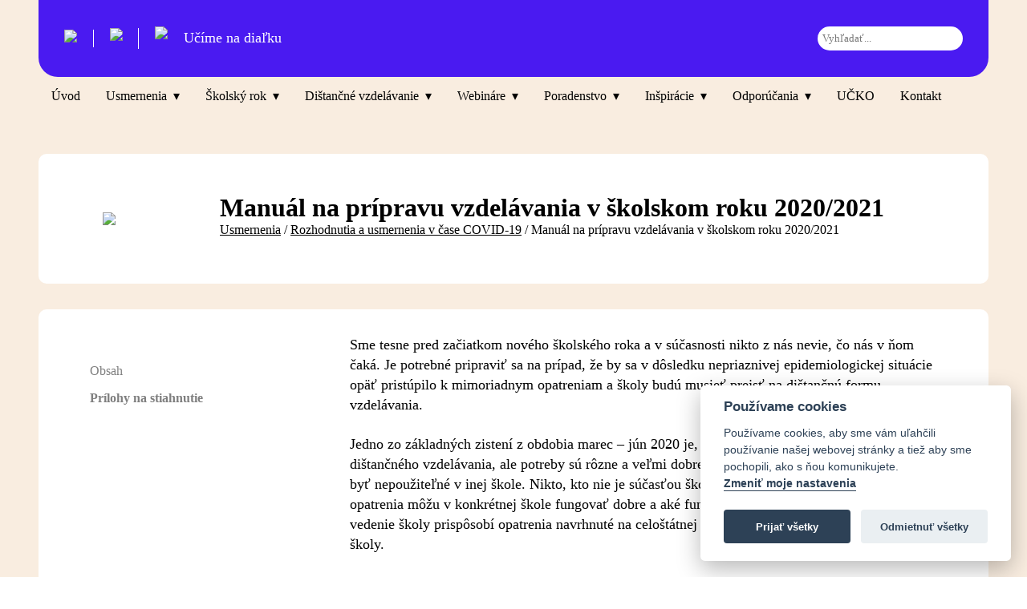

--- FILE ---
content_type: text/html;charset=UTF-8
request_url: https://www.ucimenadialku.sk/usmernenia/rozhodnutia-a-usmernenia-v-case-covid-19/manual-na-pripravu-vzdelavania-v-skolskom-roku-2020-2021
body_size: 6411
content:
<!DOCTYPE html>
<html lang="sk">
            <head>
    <meta charset="utf-8" />
    <meta name="robots" content="index,follow" />
    <meta name="viewport" content="width=device-width, height=device-height, user-scalable=no, maximum-scale = 1.0, minimum-scale=1.0, initial-scale=1.0">
    <meta http-equiv="X-UA-Compatible" content="IE=edge">
    <title>Manuál na prípravu vzdelávania v školskom roku 2020/2021 | ucimenadialku.sk</title>
    <meta name="viewport" content="width=device-width, initial-scale=1.0">

    <meta property="og:type" content="website" />
    <meta property="og:title" content="Manuál na prípravu vzdelávania v školskom roku 2020/2021 | ucimenadialku.sk" />
    <meta property="og:url" content="https://www.ucimenadialku.sk/usmernenia/rozhodnutia-a-usmernenia-v-case-covid-19/manual-na-pripravu-vzdelavania-v-skolskom-roku-2020-2021" />

            <meta property="og:image" content="https://ucimenadialku.sk/user/assets/thumbnail.png" />
                <meta name="description" content="Na tejto stránke nájdete aktuálne usmernenia, rady, návody a prehľady, aby ste zvládli online vyučovanie na jednotku!" />
    
    <link rel="icon" href="/user/assets/logo/logo_ucimenadialku.ico" />
    <link rel="canonical" href="https://ucimenadialku.sk" />

                                
    		            
    <script src="https://ajax.googleapis.com/ajax/libs/jquery/2.1.1/jquery.min.js"></script>
    <script src="https://maps.googleapis.com/maps/api/js"></script>

    <script defer src="https://cdn.jsdelivr.net/gh/orestbida/cookieconsent@v2.7.2/dist/cookieconsent.js"></script>
    <script defer src="/user/themes/ucime-na-dialku-sk/2022-03-31-js/cookieconsent-init.js"></script>

    
            <link href="/user/themes/ucime-na-dialku-sk/2022-03-31-css/mv/select2.css" type="text/css" rel="stylesheet">
<link href="/user/themes/ucime-na-dialku-sk/2022-03-31-css/main.css" type="text/css" rel="stylesheet">
<link href="/user/themes/ucime-na-dialku-sk/2022-03-31-css/cookieconsent.css" type="text/css" rel="stylesheet">
<link href="/user/themes/ucime-na-dialku-sk/2022-03-31-css/mv/add.css?id=50433" type="text/css" rel="stylesheet">
<link href="/user/plugins/markdown-notices/assets/notices.css" type="text/css" rel="stylesheet">
<link href="/user/plugins/breadcrumbs/css/breadcrumbs.css" type="text/css" rel="stylesheet">
<link href="/user/plugins/form/assets/form-styles.css" type="text/css" rel="stylesheet">
<link href="/user/plugins/tntsearch/assets/tntsearch.css" type="text/css" rel="stylesheet">
<link href="/user/plugins/youtube/css/youtube.css" type="text/css" rel="stylesheet">
<link href="/user/plugins/login/css/login.css" type="text/css" rel="stylesheet">

        <script src="/system/assets/jquery/jquery-2.x.min.js"></script>
<script src="/user/themes/ucime-na-dialku-sk/2022-03-31-js/select2.js"></script>
<script src="/user/themes/ucime-na-dialku-sk/2022-03-31-js/script.js"></script>
<script src="/user/themes/ucime-na-dialku-sk/2022-03-31-js/markerclusterer.js"></script>
<script src="/user/plugins/tntsearch/assets/tntsearch.js"></script>

    
   <!-- Global site tag (gtag.js) - Google Analytics -->
   <script async type="text/plain" src="https://www.googletagmanager.com/gtag/js?id=UA-36765216-31" data-cookiecategory="analytics"></script>
   <script>
       window.dataLayer = window.dataLayer || [];
       function gtag(){dataLayer.push(arguments);}
       gtag('js', new Date());
       gtag('config', 'UA-36765216-31');
   </script>
</head>
        <body>
      <div id="fb-root"></div>
      <script async defer crossorigin="anonymous" src="https://connect.facebook.net/sk_SK/sdk.js#xfbml=1&version=v12.0" nonce="W2rXh7cx"></script>


        <div class="page alert-hide">
            <div class="w-c">
                                    <section class="navigation-mobile" id="overlay">
    <div class="nav-mobile-wrapper">
        <a href="/"><img class="logo" src="/user/assets/logo/logo_ucimenadialku.svg"></a>
        <ul class="nav-list-mobile">
                            <form><input type="search" id="search" onsearch="onSearch()" class="form-control form-input tntsearch-field" placeholder="Vyhľadať..."></form>
                        <li><a href="/">Úvod</a></li>
                                              <li ><a href="/">Úvod</a></li>
                                                              <li class="li-dropdown-mobile"><a href="/usmernenia">Usmernenia</a></li>
                                    <ul class="nav-dropdown-mobile">
                                                                                    <li><a href="/usmernenia/rozhodnutia-a-usmernenia-v-case-covid-19">Rozhodnutia a usmernenia v čase COVID-19</a></li>                                                            <li><a href="/usmernenia/povinne-predprimarne-vzdelavanie">Povinné predprimárne vzdelávanie</a></li>                                                            <li><a href="/usmernenia/prijimacie-konanie-na-stredne-skoly-pre-skolsky-rok-2022-2023">Prijímacie konanie na stredné školy pre školský rok 2022/2023</a></li>                                                            <li><a href="/usmernenia/maturita-2022">Maturita 2022</a></li>                                                            <li><a href="/usmernenia/aplikacne-pomocky-dusevne-zdravie">Aplikačné pomôcky - duševné zdravie</a></li>                                                            <li><a href="/usmernenia/obmedzenia-prezencnej-vyucby">Obmedzenia prezenčnej výučby</a></li>                                                            <li><a href="/usmernenia/ockovanie">Očkovanie</a></li>                                                            <li><a href="/usmernenia/poplatky">Poplatky</a></li>                                                            <li><a href="/usmernenia/poradenske-zariadenia">Poradenské zariadenia</a></li>                                                            <li><a href="/usmernenia/stredne-odborne-skoly">Stredné odborné školy</a></li>                                                            <li><a href="/usmernenia/zapis-a-prijimanie-do-1-rocnika-zs">Zápis a prijímanie do 1. ročníka ZŠ</a></li>                                                                                                                                                                                                </ul>
                                                              <li class="li-dropdown-mobile"><a href="/navrat-do-skol">Školský rok</a></li>
                                    <ul class="nav-dropdown-mobile">
                                                                                    <li><a href="/navrat-do-skol/skolsky-rok-2021-2022">Školský rok 2021/2022</a></li>                                                            <li><a href="/navrat-do-skol/uprava-obsahu-vzdelavania">Úprava obsahu vzdelávania</a></li>                                                            <li><a href="/navrat-do-skol/doucovanie-2">Doučovanie</a></li>                                                                                                                                    </ul>
                                                              <li class="li-dropdown-mobile"><a href="/distancne-vzdelavanie">Dištančné vzdelávanie</a></li>
                                    <ul class="nav-dropdown-mobile">
                                                                                    <li><a href="/distancne-vzdelavanie/zdroje">Zdroje vzdelávania</a></li>
                                                            <li><a href="https://viki.iedu.sk/resources/browser/edu-tv">EDU TV</a></li>
                                                            <li><a href="/distancne-vzdelavanie/skolsky-klub">Školský klub</a></li>
                                                            <li><a href="https://viki.iedu.sk/landing">VIKI portál</a></li>
                                                            <li><a href="/distancne-vzdelavanie/nastroje">Nástroje online komunikácie</a></li>
                                                                        </ul>
                                                              <li class="li-dropdown-mobile"><a href="/webinare">Webináre</a></li>
                                    <ul class="nav-dropdown-mobile">
                                                                                    <li><a href="/webinare/realizovane-webinare">Realizované webináre</a></li>
                                                                        </ul>
                                                              <li class="li-dropdown-mobile"><a href="/poradenstvo">Poradenstvo</a></li>
                                    <ul class="nav-dropdown-mobile">
                                                                                    <li><a href="/poradenstvo/otazky-2021-2022">Často kladené otázky šk. rok 2021/2022</a></li>                                                            <li><a href="/poradenstvo/otazky-2020-2021">Často kladené otázky šk. rok 2020/2021</a></li>                                                            <li><a href="/poradenstvo/e-mail-poradenstvo">Kontaktný formulár</a></li>                                                                        </ul>
                                                              <li class="li-dropdown-mobile"><a href="/blog">Inšpirácie</a></li>
                                    <ul class="nav-dropdown-mobile">
                                                                                    <li><a href="/inspiracie-dobrej-praxe">Inšpirácie dobrej praxe</a></li>
                                                            <li><a href="/blog">Rozhovory</a></li>
                                                                        </ul>
                                                              <li class="li-dropdown-mobile"><a href="/odporucania">Odporúčania</a></li>
                                    <ul class="nav-dropdown-mobile">
                                                                                    <li><a href="/odporucania/ro">Podpora vzdelávania žiakov z vylúčených rómskych lokalít</a></li>                                                            <li><a href="/odporucania/pre-pedagogickych-asistentov">Pre pedagogických asistentov</a></li>                                                            <li><a href="/odporucania/pre-ucitelov">Pre učiteľov</a></li>                                                            <li><a href="/odporucania/pre-odbornych-zamestnancov">Pre odborných zamestnancov a poradne</a></li>                                                            <li><a href="/odporucania/pre-rodicov">Pre rodičov</a></li>                                                                        </ul>
                                                              <li ><a href="/aplikacia-ucko">UČKO</a></li>
                                                              <li ><a href="/kontakt">Kontakt</a></li>
                                                </ul>
        <a href="/"><img class="logo-spu" src="/user/assets/logo/logo_SPU.svg"></a>
        <a href="https://www.minedu.sk"><img class="logo-ministerstvo" src="/user/assets/logo/logo_MSSR.svg"></a>
        <p>Projekt je realizovaný pod záštitou Ministerstva školstva, vedy, výskumu a športu</p>
        <span>© Štátny pedagogický ústav 2020 Všetky práva vyhradené</span>
    </div>
</section>


<section class="upper-navigation">
    <div class="logo-container">
        <a href="https://www.statpedu.sk/sk/" target="_blank"><img class="logo-spu-nav" src="/user/assets/nav/spu_logo_nav_white.svg" /></a>
        <a href="https://www.minedu.sk" target="_blank"><img class="logo-minedu-nav" src="/user/assets/nav/minedu_logo_white.svg"></a>
        <a href="/"><img class="logo" src="/user/assets/nav/logo_ucimenadialku_white.svg"></a>
        <p class="logo-text">Učíme na diaľku</p>
    </div>
            <form role="form" class="tntsearch-form" action="search" method="get">
            <div id="tntsearch-wrapper" class="form-group tntsearch-dropdown">
                <input type="text" name="q" class="form-control form-input tntsearch-field" data-tntsearch="&#x7B;&quot;uri&quot;&#x3A;&quot;&#x5C;&#x2F;s&quot;,&quot;limit&quot;&#x3A;10,&quot;snippet&quot;&#x3A;150,&quot;min&quot;&#x3A;3,&quot;in_page&quot;&#x3A;null,&quot;live_update&quot;&#x3A;0,&quot;search_type&quot;&#x3A;&quot;auto&quot;&#x7D;" placeholder="Vyhľadať..." value="" >
                <span class="tntsearch-clear" style="display: none;">&times;</span>
            </div>
            <div class="tntsearch-results"></div>
        </form>
    </section>

<section class="navigation">
    <header class="nav-container">
        <nav>
            <ul class="nav-list">
                                                          <li >
                                                    <a href="/">Úvod</a>
                        
                                            </li>
                                                          <li class="li-dropdown2">
                                                    <a href="#">Usmernenia</a>
                        
                                                    <ul class="nav-dropdown2">
                                                                                                            <li><a href="/usmernenia/rozhodnutia-a-usmernenia-v-case-covid-19">Rozhodnutia a usmernenia v čase COVID-19</a></li>                                                                            <li><a href="/usmernenia/povinne-predprimarne-vzdelavanie">Povinné predprimárne vzdelávanie</a></li>                                                                            <li><a href="/usmernenia/prijimacie-konanie-na-stredne-skoly-pre-skolsky-rok-2022-2023">Prijímacie konanie na stredné školy pre školský rok 2022/2023</a></li>                                                                            <li><a href="/usmernenia/maturita-2022">Maturita 2022</a></li>                                                                            <li><a href="/usmernenia/aplikacne-pomocky-dusevne-zdravie">Aplikačné pomôcky - duševné zdravie</a></li>                                                                            <li><a href="/usmernenia/obmedzenia-prezencnej-vyucby">Obmedzenia prezenčnej výučby</a></li>                                                                            <li><a href="/usmernenia/ockovanie">Očkovanie</a></li>                                                                            <li><a href="/usmernenia/poplatky">Poplatky</a></li>                                                                            <li><a href="/usmernenia/poradenske-zariadenia">Poradenské zariadenia</a></li>                                                                            <li><a href="/usmernenia/stredne-odborne-skoly">Stredné odborné školy</a></li>                                                                            <li><a href="/usmernenia/zapis-a-prijimanie-do-1-rocnika-zs">Zápis a prijímanie do 1. ročníka ZŠ</a></li>                                                                                                                                                                                                                                                        </ul>
                                            </li>
                                                          <li class="li-dropdown2">
                                                    <a href="#">Školský rok</a>
                        
                                                    <ul class="nav-dropdown2">
                                                                                                            <li><a href="/navrat-do-skol/skolsky-rok-2021-2022">Školský rok 2021/2022</a></li>                                                                            <li><a href="/navrat-do-skol/uprava-obsahu-vzdelavania">Úprava obsahu vzdelávania</a></li>                                                                            <li><a href="/navrat-do-skol/doucovanie-2">Doučovanie</a></li>                                                                                                                                                                            </ul>
                                            </li>
                                                          <li class="li-dropdown2">
                                                    <a href="#">Dištančné vzdelávanie</a>
                        
                                                    <ul class="nav-dropdown2">
                                                                                                            <li><a href="/distancne-vzdelavanie/zdroje">Zdroje vzdelávania</a></li>
                                                                            <li><a href="https://viki.iedu.sk/resources/browser/edu-tv">EDU TV</a></li>
                                                                            <li><a href="/distancne-vzdelavanie/skolsky-klub">Školský klub</a></li>
                                                                            <li><a href="https://viki.iedu.sk/landing">VIKI portál</a></li>
                                                                            <li><a href="/distancne-vzdelavanie/nastroje">Nástroje online komunikácie</a></li>
                                                                                                </ul>
                                            </li>
                                                          <li class="li-dropdown2">
                                                    <a href="/webinare">Webináre</a>
                        
                                                    <ul class="nav-dropdown2">
                                                                                                            <li><a href="/webinare/realizovane-webinare">Realizované webináre</a></li>
                                                                                                </ul>
                                            </li>
                                                          <li class="li-dropdown2">
                                                    <a href="/poradenstvo">Poradenstvo</a>
                        
                                                    <ul class="nav-dropdown2">
                                                                                                            <li><a href="/poradenstvo/otazky-2021-2022">Často kladené otázky šk. rok 2021/2022</a></li>                                                                            <li><a href="/poradenstvo/otazky-2020-2021">Často kladené otázky šk. rok 2020/2021</a></li>                                                                            <li><a href="/poradenstvo/e-mail-poradenstvo">Kontaktný formulár</a></li>                                                                                                </ul>
                                            </li>
                                                          <li class="li-dropdown2">
                                                    <a href="#">Inšpirácie</a>
                        
                                                    <ul class="nav-dropdown2">
                                                                                                            <li><a href="/inspiracie-dobrej-praxe">Inšpirácie dobrej praxe</a></li>
                                                                            <li><a href="/blog">Rozhovory</a></li>
                                                                                                </ul>
                                            </li>
                                                          <li class="li-dropdown2">
                                                    <a href="#">Odporúčania</a>
                        
                                                    <ul class="nav-dropdown2">
                                                                                                            <li><a href="/odporucania/ro">Podpora vzdelávania žiakov z vylúčených rómskych lokalít</a></li>                                                                            <li><a href="/odporucania/pre-pedagogickych-asistentov">Pre pedagogických asistentov</a></li>                                                                            <li><a href="/odporucania/pre-ucitelov">Pre učiteľov</a></li>                                                                            <li><a href="/odporucania/pre-odbornych-zamestnancov">Pre odborných zamestnancov a poradne</a></li>                                                                            <li><a href="/odporucania/pre-rodicov">Pre rodičov</a></li>                                                                                                </ul>
                                            </li>
                                                          <li >
                                                    <a href="/aplikacia-ucko">UČKO</a>
                        
                                            </li>
                                                          <li >
                                                    <a href="/kontakt">Kontakt</a>
                        
                                            </li>
                            </ul>
        </nav>
        <div class="ikonky-container">
            <ul>
                            </ul>
        </div>
        <div class="menuContainer" id="burgerContainer">
            <div class="bar1"></div>
            <div class="bar2"></div>
            <div class="bar3"></div>
        </div>
    </header>
</section>
                                                        <div class="flex doc-start">
                    <img src="/user/assets/selector_vsetci.svg">
                <div class="nadpisy">
            <h1>Manuál na prípravu vzdelávania v školskom roku 2020/2021</h1>
	    
<div class="breadcrumbs">
            <div class="breadcrumbs" itemscope itemtype="http://schema.org/BreadcrumbList">
                                        <span itemprop="itemListElement" itemscope itemtype="http://schema.org/ListItem">
                                            <a itemscope itemtype="http://schema.org/Thing" itemprop="item" href="/" itemid="/">    <span itemprop="name">Usmernenia</span></a>
                                                /
                                        <meta itemprop="position" content="1" />
                </span>
                            <span itemprop="itemListElement" itemscope itemtype="http://schema.org/ListItem">
                                            <a itemscope itemtype="http://schema.org/Thing" itemprop="item" href="/usmernenia/rozhodnutia-a-usmernenia-v-case-covid-19" itemid="/usmernenia/rozhodnutia-a-usmernenia-v-case-covid-19">    <span itemprop="name">Rozhodnutia a usmernenia v čase COVID-19</span></a>
                                                /
                                        <meta itemprop="position" content="2" />
                </span>
                            <span itemprop="itemListElement" itemscope itemtype="http://schema.org/ListItem">
                                            <span itemscope itemtype="http://schema.org/Thing" itemprop="item" itemid="/usmernenia/rozhodnutia-a-usmernenia-v-case-covid-19/manual-na-pripravu-vzdelavania-v-skolskom-roku-2020-2021">    <span itemprop="name">Manuál na prípravu vzdelávania v školskom roku 2020/2021</span></span>
                                                                <meta itemprop="position" content="3" />
                </span>
                    </div>
    </div>
        </div>
    </div>


    <div class="doc-cont flex">
                    <div class="sidebar">
                <h3>Obsah</h3>
                <div class="map">
                                        <div class="page-toc">
                                                                                                                <ul>
  <li class="first last">
    <a href="#prilohy-na-stiahnutie">Prílohy na stiahnutie</a>
  </li>
</ul>


                                                                        </div>
                </div>
            </div>
            <div class="content" style="margin-left: 5%">
                <p>Sme tesne pred začiatkom nového školského roka a v súčasnosti nikto z nás nevie, čo nás v ňom čaká. Je potrebné pripraviť sa na prípad, že by sa v dôsledku nepriaznivej epidemiologickej situácie opäť pristúpilo k mimoriadnym opatreniam a školy budú musieť prejsť na dištančnú formu vzdelávania.</p>
<p>Jedno zo základných zistení z obdobia marec – jún 2020 je, že neexistuje jedno optimálne riešenie dištančného vzdelávania, ale potreby sú rôzne a veľmi dobre fungujúce riešenia v jednej škole môžu byť nepoužiteľné v inej škole. Nikto, kto nie je súčasťou školskej komunity, nemôže vedieť, aké opatrenia môžu v konkrétnej škole fungovať dobre a aké fungovať nebudú. Preto je najlepšie, ak vedenie školy prispôsobí opatrenia navrhnuté na celoštátnej úrovni na podmienky svojej konkrétnej školy.</p>
<p>Manuál z tohto dôvodu Ministerstvo školstva, vedy, výskumu a športu Slovenskej republiky spracovalo v podobe štruktúrovaného zoznamu otázok, možných odpovedí a príkladov riešení, ktoré môže škola použiť pri príprave svojho vlastného plánu:</p>
<ul>
<li><a href="/usmernenia/rozhodnutia-a-usmernenia-v-case-covid-19/manual-na-pripravu-vzdelavania-v-skolskom-roku-2020-2021/Manual.docx">Manuál na stiahnutie (DOC)</a></li>
<li><a href="/usmernenia/rozhodnutia-a-usmernenia-v-case-covid-19/manual-na-pripravu-vzdelavania-v-skolskom-roku-2020-2021/Manual.pdf">Manuál na stiahnutie (PDF)</a></li>
<li><a href="/usmernenia/rozhodnutia-a-usmernenia-v-case-covid-19/manual-na-pripravu-vzdelavania-v-skolskom-roku-2020-2021/Odporúčania k dištančnému vzdelávaniu žiakov so ZZ_28.8.pdf">Odporúčania k dištančnému vzdelávaniu žiakov so zdravotným znevýhodnením (PDF)</a></li>
</ul>
<p><img alt="" src="/images/1/d/e/a/6/1dea62ea86350f952ac34630f1cc1d4ecc5729fa-priloha-01.jpg?g-b4ac65a6">
<img alt="" src="/images/e/7/5/8/6/e7586c4a560c85dc28323585fb151e97a24d23f8-priloha-02.jpg?g-b4ac65a6">
<img alt="" src="/images/3/f/6/0/2/3f602b2a89343d166c655b2b16b53bfd47459bd8-priloha-03.jpg?g-b4ac65a6">
<img alt="" src="/images/e/9/5/d/d/e95dda24b203d6adc1549b471071125cf09ca231-priloha-04.jpg?g-b4ac65a6">
<img alt="" src="/images/1/6/9/b/0/169b0d34865e00cba0b06c69ddb4eb405a54c33e-priloha-05-06.jpg?g-b4ac65a6">
<img alt="" src="/images/3/3/4/e/d/334edc75281b604d1f7c1922615e0670a2aaa31a-priloha-07.jpg?g-b4ac65a6">
<img alt="" src="/images/8/4/0/1/4/84014694a8b3b5f860d438179262d773da2916db-priloha-08.jpg?g-b4ac65a6">
<img alt="" src="/images/0/6/9/1/4/06914278e8cd8af5a717485bf8eee7fff2bf772a-priloha-09.jpg?g-b4ac65a6">
<img alt="" src="/images/4/5/0/1/c/4501c1024e6cc2ba799fe3aec60ea94ae48b7d88-priloha-10.jpg?g-b4ac65a6"></p>
<h2 id="prilohy-na-stiahnutie">Prílohy na stiahnutie</h2>
<ul>
<li><a href="/usmernenia/rozhodnutia-a-usmernenia-v-case-covid-19/manual-na-pripravu-vzdelavania-v-skolskom-roku-2020-2021/Priloha-01.jpg">Príloha krok č. 1</a></li>
<li><a href="/usmernenia/rozhodnutia-a-usmernenia-v-case-covid-19/manual-na-pripravu-vzdelavania-v-skolskom-roku-2020-2021/Priloha-02.jpg">Príloha krok č. 2</a></li>
<li><a href="/usmernenia/rozhodnutia-a-usmernenia-v-case-covid-19/manual-na-pripravu-vzdelavania-v-skolskom-roku-2020-2021/Priloha-03.jpg">Príloha krok č. 3</a></li>
<li><a href="/usmernenia/rozhodnutia-a-usmernenia-v-case-covid-19/manual-na-pripravu-vzdelavania-v-skolskom-roku-2020-2021/Priloha-04.jpg">Príloha krok č. 4</a></li>
<li><a href="/usmernenia/rozhodnutia-a-usmernenia-v-case-covid-19/manual-na-pripravu-vzdelavania-v-skolskom-roku-2020-2021/Priloha-05-06.jpg">Príloha krok č. 5 a 6</a></li>
<li><a href="/usmernenia/rozhodnutia-a-usmernenia-v-case-covid-19/manual-na-pripravu-vzdelavania-v-skolskom-roku-2020-2021/Priloha-07.jpg">Príloha krok č. 7</a></li>
<li><a href="/usmernenia/rozhodnutia-a-usmernenia-v-case-covid-19/manual-na-pripravu-vzdelavania-v-skolskom-roku-2020-2021/Priloha-08.jpg">Príloha krok č. 8</a></li>
<li><a href="/usmernenia/rozhodnutia-a-usmernenia-v-case-covid-19/manual-na-pripravu-vzdelavania-v-skolskom-roku-2020-2021/Priloha-09.jpg">Príloha krok č. 9</a></li>
<li><a href="/usmernenia/rozhodnutia-a-usmernenia-v-case-covid-19/manual-na-pripravu-vzdelavania-v-skolskom-roku-2020-2021/Priloha-10.jpg">Príloha krok č. 10</a></li>
</ul>
                            </div>
            </div>
                                </div>
        </div>
	            <!-- Footer module -->
<div class="footer">
    <div class="w-c">
        <div class="footer-first-row">

            <div class="newsletter-container">
                <figure class="logo"><img src="/user/assets/logo/logo_ucimenadialku.svg"></figure>
                <!-- Begin Mailchimp Signup Form -->
<div class="newsletter-container">
    <h2>Prihláste sa do nášho newsletteru!</h2>
    <p>Všetky novinky priamo do schránky.</p>
    <div class="newsletter-wrapper">
        <form action="https://ucimenadialku.us18.list-manage.com/subscribe/post?u=68b02270199b032c378fac189&amp;id=88e1e77744" method="post" id="mc-embedded-subscribe-form" name="mc-embedded-subscribe-form" class="validate" target="_blank" novalidate>

              <input type="email" value="" name="EMAIL" class="email" id="mce-EMAIL" placeholder="Vaša e-mailová adresa" required>
              <input type="submit" value="" name="subscribe" id="mc-embedded-subscribe" class="submit">
              <div class="clear"></div>
            <p>
              <label>
                <input type="checkbox" name="mc4wp-subscribe" value="true" required="required"/> <a href="/ochrana-osobnych-udajov">Súhlasím so spracovaním osobných údajov na marketingové účely.</a>
              </label>
            </p>

            <div id="mce-responses" class="clear">
                <div class="response" id="mce-error-response" style="display:none"></div>
                <div class="response" id="mce-success-response" style="display:none"></div>
            </div>

            <div style="position: absolute; left: -5000px;" aria-hidden="true"><input type="text" name="b_68b02270199b032c378fac189_88e1e77744" tabindex="-1" value=""></div>
            <div class="clear"></div>
        </form>
    </div>
</div>
<!--End mc_embed_signup-->

                <p>
                <a href="/"><img src="/user/assets/logo/logo_SPU_color.svg"></a>
                </p>

                <p><a href="/ochrana-osobnych-udajov">Ochrana osobných údajov</a> - <a href="#" aria-label="View cookie settings" data-cc="c-settings">Nastavenia cookies</p>
            </div>

            <div class="menuitems-container">
              <p class="footer-logo">
                <a href="/hu" class="madar-container footer-logo"><img src="/user/assets/flags/flag-hu.svg"></a>
		            <a href="/ro" class="madar-container footer-logo"><img src="/user/assets/flags/flag-ro.svg"></a>
                <a href="https://www.facebook.com/ucimenadialku/" target="_blank" class="madar-container footer-logo"><img src="/user/assets/flags/facebook.svg"></a>
                <a href="https://www.youtube.com/channel/UCGltBBHjdTeaJ4g0HuT-iAA" target="_blank" class="madar-container footer-logo"><img src="/user/assets/flags/youtube.svg"></a>
              </p>
              
                <div class="spu-minedu">
                    <p class="eusupport">
                    Portál Učíme na diaľku vznikol ako jedna z aktivít v rámci Národného projektu Profesijný rozvoj učiteľov (NP TEACHERS). <br />
                    Tento projekt sa realizuje vďaka podpore z Európskeho sociálneho fondu a Európskeho fondu regionálneho rozvoja v rámci Operačného programu Ľudské zdroje.<br />
                    
                    Trvanie projektu: 14.02.2020 - 31.12.2022<br />
                    Kód projektu: ITMS2014+: 312011AUN7<br />
                    <a href="https://www.esf.gov.sk">www.esf.gov.sk</a> <a href="https://www.minedu.sk">www.minedu.sk</a>
                    </p>
                    <div class="teachers">
                      <p>
                          <a href="https://www.esf.gov.sk"><img src="/user/assets/teachers/logo-esf.png"></a>
                          <a href="http://www.esf.gov.sk​"><img src="/user/assets/teachers/logo-op-lz.png"></a>
                          <a href="https://www.minedu.sk"><img src="/user/assets/teachers/logo-minedu-sk.svg"></a>
                          <a href="https://www.statpedu.sk/sk/o-organizacii/projekty/narodny-projekt-profesijny-rozvoj-ucitelov-teachers/"><img src="/user/assets/teachers/logo-teachers.png"></a>
                      </p>
                    </div>
                </div>
            </div>
        </div>
        <div class="footer-third-row">
            <p>© Štátny pedagogický ústav 2022 | Všetky práva vyhradené</p>
            <p>Brand & web by <a href="/online-vzdelavanie/o-projekte">Stredoškoláci učiteľom</a></p>
        </div>
    </div>
</div>
            </body>
</html>


--- FILE ---
content_type: text/css
request_url: https://www.ucimenadialku.sk/user/themes/ucime-na-dialku-sk/2022-03-31-css/main.css
body_size: 89605
content:
@charset "UTF-8";
@font-face {
  font-family: space_grotesk;
  font-weight: 300;
  src: url(/user/assets/fonts/space_grotesk/SpaceGrotesk-Light.woff2) format("woff2"), url(/fonts/space_grotesk/SpaceGrotesk-Light.woff) format("woff"), url(/fonts/space_grotesk/SpaceGrotesk-Light.ttf) format("truetype");
}

@font-face {
  font-family: space_grotesk;
  font-weight: 400;
  src: url(/user/assets/fonts/space_grotesk/SpaceGrotesk-Regular.woff2) format("woff2"), url(/fonts/space_grotesk/SpaceGrotesk-Regular.woff) format("woff"), url(/fonts/space_grotesk/SpaceGrotesk-Regular.ttf) format("truetype");
}

@font-face {
  font-family: space_grotesk;
  font-weight: 500;
  src: url(/user/assets/fonts/space_grotesk/SpaceGrotesk-Medium.woff2) format("woff2"), url(/fonts/space_grotesk/SpaceGrotesk-Medium.woff) format("woff"), url(/fonts/space_grotesk/SpaceGrotesk-Medium.ttf) format("truetype");
}

@font-face {
  font-family: space_grotesk;
  font-weight: 600;
  src: url(/user/assets/fonts/space_grotesk/SpaceGrotesk-SemiBold.woff2) format("woff2"), url(/fonts/space_grotesk/SpaceGrotesk-SemiBold.woff) format("woff"), url(/fonts/space_grotesk/SpaceGrotesk-SemiBold.ttf) format("truetype");
}

@font-face {
  font-family: space_grotesk;
  font-weight: 700;
  src: url(/user/assets/fonts/space_grotesk/SpaceGrotesk-Bold.woff2) format("woff2"), url(/fonts/space_grotesk/SpaceGrotesk-Bold.woff) format("woff"), url(/fonts/space_grotesk/SpaceGrotesk-Bold.ttf) format("truetype");
}

@font-face {
  font-family: font_awesome;
  font-weight: 900;
  src: url(/user/assets/fonts/font_awesome/fa-solid-900.woff2) format("woff2"), url(/fonts/font_awesome/fa-solid-900.woff) format("woff"), url(/fonts/font_awesome/fa-solid-900.ttf) format("truetype");
}

/* ********* */
/* KEYFRAMES */
/* ********* */
@-webkit-keyframes fadeInUp {
  from {
    opacity: 0;
    -webkit-transform: translate3d(0, 10%, 0);
    transform: translate3d(0, 10%, 0);
  }
  to {
    opacity: 1;
    -webkit-transform: translate3d(0, 0, 0);
    transform: translate3d(0, 0, 0);
  }
}

@keyframes fadeInUp {
  from {
    opacity: 0;
    -webkit-transform: translate3d(0, 10%, 0);
    transform: translate3d(0, 10%, 0);
  }
  to {
    opacity: 1;
    -webkit-transform: translate3d(0, 0, 0);
    transform: translate3d(0, 0, 0);
  }
}

/* ******* */
/* GENERAL */
/* ******* */
* {
  -webkit-box-sizing: border-box;
  box-sizing: border-box;
  margin: 0;
  padding: 0;
  font-family: space_grotesk;
}

p, a {
  word-break: break-word;
}

body {
  margin: 0 !important;
  padding: 0 !important;
  font-family: space_grotesk;
  position: relative;
  overflow-x: hidden;
}

input {
  border-radius: 20px;
  border: none;
}

a {
  word-break: break;
  color: black;
}

a:hover {
  color: #4A1AF1;
}

@media screen and (max-width: 768px) {
  body {
    overflow-x: hidden;
  }
}

/* *************** */
/* GENERAL CLASSES */
/* *************** */
.page {
  background-color: #F9EDE0;
  -webkit-box-shadow: 0px 0px 20px rgba(0, 0, 0, 0.2);
  box-shadow: 0px 0px 20px rgba(0, 0, 0, 0.2);
  -webkit-transition: ease-in-out .5s;
  transition: ease-in-out .5s;
  padding: 3em;
  padding-top: 0;
}

@media screen and (max-width: 1190px) {
  .page {
    padding: 0 calc(2em - 10px);
  }
}

@media screen and (max-width: 768px) {
  body .page {
    overflow-x: hidden;
  }
  .page {
    overflow-x: hidden;
    padding: 1em;
  }
}

.flex {
  display: -webkit-box;
  display: -ms-flexbox;
  display: flex;
}

@media screen and (max-width: 768px) {
  .flex {
    -webkit-box-orient: vertical;
    -webkit-box-direction: normal;
    -ms-flex-direction: column;
    flex-direction: column;
  }
}

.w-c {
  max-width: 1350px;
  margin: 0 auto;
}

/* headers */
.headers-container {
  margin-top: 6em;
  margin-bottom: 3em;
}

@media screen and (max-width: 1090px) {
  .headers-container {
    margin-top: 2em !important;
  }
}

.headers-container h1 {
  font-size: 32px;
  margin: .05em 0;
  letter-spacing: 0.05em;
  text-transform: uppercase;
}

@media screen and (max-width: 768px) {
  .headers-container h1 {
    font-size: 26px;
  }
}

.headers-container h2 {
  font-size: 32px;
  margin: .05em 0;
  font-weight: 600;
}

@media screen and (max-width: 768px) {
  .headers-container h2 {
    font-size: 20px;
    margin: .5em 0;
    width: 100% !important;
  }
}

.headers-container.small {
  margin-top: 3em;
  margin-bottom: 1em;
  text-align: center;
}

@media screen and (max-width: 1090px) {
  .headers-container.small {
    margin-top: 0;
  }
}

.headers-container.small h1 {
  text-transform: none;
  font-size: 26px;
  letter-spacing: 0;
}

.center-headers {
  display: -webkit-box;
  display: -ms-flexbox;
  display: flex;
  -webkit-box-orient: vertical;
  -webkit-box-direction: normal;
  -ms-flex-direction: column;
  flex-direction: column;
  -webkit-box-align: center;
  -ms-flex-align: center;
  align-items: center;
  text-align: center;
  margin-top: 2em;
  margin-bottom: 3em;
}

.center-headers h2 {
  font-weight: 400;
}

/* buttons */
.buttons-container {
  display: -webkit-box;
  display: -ms-flexbox;
  display: flex;
  -webkit-box-orient: horizontal;
  -webkit-box-direction: normal;
  -ms-flex-direction: row;
  flex-direction: row;
  -webkit-box-pack: start;
  -ms-flex-pack: start;
  justify-content: flex-start;
  -webkit-box-align: center;
  -ms-flex-align: center;
  align-items: center;
  margin: 1.5em 0;
}

.buttons-container.center {
  -webkit-box-orient: vertical;
  -webkit-box-direction: normal;
  -ms-flex-direction: column;
  flex-direction: column;
}

@media screen and (max-width: 1090px) {
  .buttons-container {
    -ms-flex-wrap: wrap;
        flex-wrap: wrap;
  }
}

@media screen and (max-width: 768px) {
  .buttons-container {
    -webkit-box-orient: vertical;
    -webkit-box-direction: normal;
    -ms-flex-direction: column;
    flex-direction: column;
    width: 100%;
  }
}

.button-primary, button[type=submit] {
  padding: .3em 1em;
  background-color: #4A1AF1;
  color: #FFFFFF;
  border: none;
  font-weight: 600;
  border-radius: 2em;
  -webkit-box-shadow: none;
  box-shadow: none;
  -webkit-transition: .2s;
  transition: .2s;
  cursor: pointer;
  margin-right: 1em;
}

.button-primary a {
  font-size: 16px !important;
  color: white !important;
  margin-bottom: 0 !important;
  text-decoration: none;
}

.button-primary.white {
  background-color: white;
  padding: .8em 1.5em;
  font-size: 12px;
}

.button-primary:hover {
  background-color: #B79CED;
}

.button-primary.white:hover {
  background-color: #E8DBFC;
}

.button-secondary {
  color: black;
  font-weight: 600;
  -webkit-transition: .2s;
  transition: .2s;
  text-decoration: underline;
}

.button-secondary:hover {
  font-weight: 800;
}

.buttons-container .button-secondary {
  margin-left: 0;
}

@media screen and (max-width: 1090px) {
  .buttons-container .button-secondary {
    padding: 1rem;
    text-align: center;
    padding-top: 0 !important;
  }
  .buttons-container .button-primary {
    width: 60%;
    margin-bottom: 1em;
  }
}

@media screen and (max-width: 768px) {
  .buttons-container .button-primary, .buttons-container .button-secondary {
    width: 100%;
  }
}

/* links */
.link-primary {
  color: black;
  font-weight: 400;
  -webkit-transition: .2s;
  transition: .2s;
}

.link-primary:hover {
  font-weight: 800;
  text-decoration: underline;
}

/* ********** */
/* NAVIGATION */
/* ********** */
/* navigation mobile */
.navigation-mobile {
  position: absolute;
  width: 100vw;
  left: 0;
  background-color: #E8DBFC;
  z-index: 25;
  top: 0;
  display: none;
  -webkit-transition: ease-in-out .7s;
  transition: ease-in-out .7s;
  -webkit-transform: translateY(-200vh);
  transform: translateY(-200vh);
}

@media screen and (max-width: 1090px) {
  .navigation-mobile {
    display: block;
  }
}

.navigation-mobile.show-menu {
  -webkit-transform: translateY(0em);
  transform: translateY(0em);
}

.navigation-mobile .nav-mobile-wrapper {
  display: -webkit-box;
  display: -ms-flexbox;
  display: flex;
  -webkit-box-orient: vertical;
  -webkit-box-direction: normal;
  -ms-flex-direction: column;
  flex-direction: column;
  -webkit-box-align: flex-start;
  -ms-flex-align: flex-start;
  align-items: flex-start;
  -webkit-box-pack: start;
  -ms-flex-pack: start;
  justify-content: flex-start;
  padding: 3em;
  padding-top: 1em;
}

@media screen and (max-width: 768px) {
  .navigation-mobile .nav-mobile-wrapper {
    padding: 1.7em;
    padding-top: .8em;
  }
}

.navigation-mobile .nav-mobile-wrapper .logo {
  min-width: 2em;
  margin-bottom: 2em;
}

.navigation-mobile .nav-mobile-wrapper .nav-list-mobile {
  text-align: left;
  margin-top: 0em;
  list-style-type: none;
  width: 100%;
}

.navigation-mobile .nav-mobile-wrapper .nav-list-mobile form {
  margin-bottom: 2em;
}

.navigation-mobile .nav-mobile-wrapper .nav-list-mobile form input {
  font-size: 16px;
  padding: .5em;
  padding-left: 1em;
  width: 100%;
}

.navigation-mobile .nav-mobile-wrapper .nav-list-mobile form input:focus {
  border: #4A1AF1;
  outline: none;
  color: black;
}

.navigation-mobile .nav-mobile-wrapper .nav-list-mobile li {
  margin-bottom: .7em;
  position: relative;
}

.navigation-mobile .nav-mobile-wrapper .nav-list-mobile li a {
  color: black;
  text-decoration: none;
  font-size: 22px !important;
}

.navigation-mobile .nav-mobile-wrapper .nav-list-mobile li img {
  width: 2em;
}

.navigation-mobile .nav-mobile-wrapper .nav-list-mobile .nav-dropdown-mobile {
  overflow: hidden;
  max-height: 0;
  -webkit-transition: max-height 0.2s ease-out;
  transition: max-height 0.2s ease-out;
  padding: 0em 1em;
  margin: 0 0 0em 0;
}

.navigation-mobile .nav-mobile-wrapper .nav-list-mobile .nav-dropdown-mobile li {
  list-style-type: none !important;
}

.navigation-mobile .nav-mobile-wrapper .nav-list-mobile .nav-dropdown-mobile li a {
  margin: .5em 0;
  font-size: 22px;
}

.navigation-mobile .nav-mobile-wrapper .nav-list-mobile .li-dropdown-mobile::after {
  padding-left: 4px;
  font-size: 22px;
  content: ' ▾';
  position: absolute;
  right: 0;
}

.navigation-mobile .nav-mobile-wrapper .nav-list-mobile .li-dropdown-mobile.active::after {
  padding-left: 4px;
  font-size: 22px;
  content: ' ▴';
}

.navigation-mobile .nav-mobile-wrapper .logo-spu {
  width: 12em;
  margin-top: 2em !important;
  justify-self: flex-end;
}

.navigation-mobile .nav-mobile-wrapper .logo-ministerstvo {
  width: 12em;
  margin-top: 2em !important;
  justify-self: flex-end;
}

.navigation-mobile .nav-mobile-wrapper p {
  font-size: 18px !important;
  padding: 0;
  line-height: 30px;
  justify-self: flex-end;
  margin-top: 2em !important;
}

.navigation-mobile .nav-mobile-wrapper span {
  font-size: 16px;
  margin-top: 2em !important;
  justify-self: flex-end;
}

/* pc navigation */
.navigation {
  height: 6em;
  padding: 0;
  -webkit-transition: ease-in-out .2s;
  transition: ease-in-out .2s;
}

.navigation .nav-container {
  margin: 0 auto;
  display: -webkit-box;
  display: -ms-flexbox;
  display: flex;
  -webkit-box-align: center;
  -ms-flex-align: center;
  align-items: center;
  -webkit-box-pack: justify;
  -ms-flex-pack: justify;
  justify-content: space-between;
}

.navigation .nav-container .logo-container {
  position: relative;
  float: none;
  font-size: 22px;
  text-decoration: none !important;
  display: -webkit-box;
  display: -ms-flexbox;
  display: flex;
  -webkit-box-align: center;
  -ms-flex-align: center;
  align-items: center;
}

.navigation .nav-container .logo-container p {
  font-size: 18px;
  margin-left: .5em;
  font-family: space_grotesk;
  text-decoration: none;
  color: black;
}

@media screen and (max-width: 768px) {
  .navigation .logo-container p {
    display: none;
  }
}

.navigation .nav-container .logo-container .logo {
  height: 1.5em;
}

.navigation .nav-container .logo-container .logo-spu-nav {
  display: block;
  padding-right: .5em;
  margin-right: .5em;
  border-right: 1px solid black;
  height: 1em;
}

.navigation .nav-container nav {
  float: none;
  margin-right: 0;
  border-radius: .5em;
  display: -webkit-box;
  display: -ms-flexbox;
  display: flex;
  -webkit-box-align: center;
      -ms-flex-align: center;
          align-items: center;
  -webkit-box-orient: horizontal;
  -webkit-box-direction: normal;
  -ms-flex-direction: row;
  flex-direction: row;
  -webkit-box-pack: end;
  -ms-flex-pack: end;
  justify-content: flex-end;
}

.navigation .nav-container nav ul {
  list-style: none;
  margin: 0;
  padding: 0;
}

.navigation .nav-container nav ul li {
  float: left;
  position: relative;
  -webkit-transition: .2s;
  transition: .2s;
}

.navigation .nav-container nav ul li a {
  display: block;
  padding: .5em 1em;
  line-height: 2em;
  border-radius: .4em;
  margin: 0 0em;
  -webkit-transition: .2s;
  transition: .2s;
  color: black;
  text-decoration: none;
}

.navigation .nav-container nav ul li a :hover {
  font-weight: 600;
  color: black;
}

.navigation .nav-container nav ul li a:not(:only-child):after {
  padding-left: 4px;
  content: ' ▾';
}

.navigation .nav-container nav ul li ul li {
  width: 360px;
}

.navigation .nav-container nav ul li .nav-dropdown1,
.navigation .nav-container nav ul li .nav-dropdown2 {
  position: absolute;
  z-index: 10;
  background-color: white;
  border-radius: 1em;
  margin: 0;
  -webkit-transition: .2s;
  transition: .2s;
  display: none;
}

.navigation .nav-container nav ul li .nav-dropdown1 li,
.navigation .nav-container nav ul li .nav-dropdown2 li {
  margin: 0;
  font-size: 14px;
}

.navigation .nav-container nav ul li .nav-dropdown1 a:hover,
.navigation .nav-container nav ul li .nav-dropdown2 a:hover {
  font-weight: 600;
  color: black;
  border-top-left-radius: 20px;
  border-top-right-radius: 20px;
}

.navigation .nav-container nav ul li .nav-dropdown1 li:hover,
.navigation .nav-container nav ul li .nav-dropdown2 li:hover {
  background-color: #F4F4F4;
}

.navigation .nav-container nav ul a:hover {
  font-weight: 600;
}

.navigation .nav-container nav ul .li-dropdown1:hover .nav-dropdown1 {
  display: block;
}

.navigation .nav-container nav ul .li-dropdown2:hover .nav-dropdown2 {
  display: block;
  -webkit-animation: fadeInUp .2s;
  animation: fadeInUp .2s;
}

.navigation .nav-container nav .madar-container {
  padding: 8px;
  height: 48px;
  margin-top: 3px;
}

.navigation .nav-container nav .madar-container img {
  width: 26px;
  display: -ms-grid;
  display: grid;
  -ms-grid-row-align: center;
  align-self: center;
  -ms-flex-line-pack: center;
  align-content: center;
}

.navigation input {
  border-radius: 20px;
  border: none;
}

.navigation .nav-container .menuContainer {
  float: none;
  z-index: 30;
  display: none;
  padding-top: 1em;
}

.navigation .nav-container .menuContainer .bar1,
.navigation .nav-container .menuContainer .bar2,
.navigation .nav-container .menuContainer .bar3 {
  width: 25px;
  height: 2px;
  background-color: #333;
  margin: 6px 0;
  -webkit-transition: 0.4s;
  transition: 0.4s;
}

.navigation .nav-container .menuContainer.toggle {


}

.navigation .nav-container .menuContainer.toggle .bar1 {
  -webkit-transform: rotate(-45deg) translate(-4px, 3px);
  transform: rotate(-45deg) translate(-4px, 3px);
}

.navigation .nav-container .menuContainer.toggle .bar2 {
  opacity: 0;
}

.navigation .nav-container .menuContainer.toggle .bar3 {
  -webkit-transform: rotate(45deg) translate(-8px, -8px);
  transform: rotate(45deg) translate(-8px, -8px);
}

@media screen and (max-width: 1090px) {
  .navigation:hover {
    background-color: #F9EDE0;
  }
  @-webkit-keyframes fadeInUp {
    from {
      opacity: 0;
      -webkit-transform: translate3d(0, 10%, 0);
      transform: translate3d(0, 10%, 0);
    }
    to {
      opacity: 1;
      -webkit-transform: translate3d(0, 0, 0);
      transform: translate3d(0, 0, 0);
    }
  }
}

@media screen and (max-width: 1150px) {
  .navigation nav {
    display: none !important;
  }

  .navigation .nav-container {
    justify-content: flex-end !important;
  }
}

@media screen and (max-width: 768px) {
  .navigation .nav-container .menuContainer {
    position: relative;
  }
  .navigation .nav-container .menuContainer.toggle{
    position: relative;
    margin-top: 0;

  }

  .navigation {
    padding-top: 0;
  }
  .navigation .spu-container {
    display: none !important;
  }
  .navigation img {
    max-width: 2.5em !important;
  }
  .navigation a {
    font-size: 18px !important;
  }
  .navigation .menuContainer {
    right: 1em !important;
  }
}

/* ************ */
/* LANDING PAGE */
/* ************ */
.vitajte {
  padding: 0;
  margin: 4em 0;
}

.vitajte .vitajte-container {
  display: -webkit-box;
  display: -ms-flexbox;
  display: flex;
  -webkit-box-pack: justify;
  -ms-flex-pack: justify;
  justify-content: space-between;
}

.vitajte .vitajte-container .vitajte-text {
  display: -webkit-box;
  display: -ms-flexbox;
  display: flex;
  -webkit-box-orient: vertical;
  -webkit-box-direction: normal;
  -ms-flex-direction: column;
  flex-direction: column;
  margin-top: 0em;
  margin-right: 4em;
  width: calc(0.5*(100vw - 6em));
}

.vitajte .vitajte-container .vitajte-text h2 {
  width: 100% !important;
}

.vitajte .vitajte-container .vitajte-text .vitajte-mobile {
  display: none;
}

.vitajte .vitajte-container .vitajte-text .vitajte-desktop {
  font-size: 22px;
  font-weight: 400;
  line-height: 1.4;
  margin-bottom: .5em;
}

.vitajte .vitajte-container .vitajte-text h1 {
  display: block;
  font-size: 32px;
  font-weight: 800;
}

.vitajte-novinky {
  width: calc(0.5*(100vw - 6em));
}

.vitajte-novinky .desktop-pilule1 {
  display: block;
  z-index: 2;
  width: 35vw;
}

.vitajte-novinky .mobile-pilule3 {
  display: none;
}

.vitajte-novinky .novinky-container {
  background-color: white;
  border-radius: 2em;
  margin-top: 2em;
  display: -webkit-box;
  display: -ms-flexbox;
  display: flex;
  -webkit-box-orient: vertical;
  -webkit-box-direction: normal;
  -ms-flex-direction: column;
  flex-direction: column;
}

.vitajte-novinky .novinky-container .main-row {
  display: -webkit-box;
  display: -ms-flexbox;
  display: flex;
  -webkit-box-orient: horizontal;
  -webkit-box-direction: normal;
  -ms-flex-direction: row;
  flex-direction: row;
  -webkit-box-align: center;
  -ms-flex-align: center;
  align-items: center;
  -webkit-box-pack: justify;
  -ms-flex-pack: justify;
  justify-content: space-between;
  border-radius: 2em 2em 0 0;
  background-color: #F4F4F4;
  padding: 2em 3em;
}

.vitajte-novinky .novinky-container .main-row h1 {
  font-size: 22px;
}

.vitajte-novinky .novinky-container .novinky-wrapper {
  padding: 0 2em;
}

.vitajte-novinky .novinky-container .novinky-wrapper .novinka-row {
  padding: 1em 1em;
  border-radius: 1em;
  margin: .5em 0;
  display: -webkit-box;
  display: -ms-flexbox;
  display: flex;
  -webkit-box-orient: horizontal;
  -webkit-box-direction: normal;
  -ms-flex-direction: row;
  flex-direction: row;
}

.vitajte-novinky .novinky-container .novinky-wrapper .novinka-row img {
  width: 2em;
  height: 2em;
}

.vitajte-novinky .novinky-container .novinky-wrapper .novinka-row .inner-row {
  margin-left: 2em;
}

.vitajte-novinky .novinky-container .novinky-wrapper .novinka-row .inner-row a {
  font-size: 16px;
  font-weight: 400;
  line-height: 22px;
  margin-bottom: .2em;
  color: black;
  text-decoration: none;
  -webkit-transition: .2s;
  transition: .2s;
}

.vitajte-novinky .novinky-container .novinky-wrapper .novinka-row .inner-row a:hover {
  text-decoration: underline;
}

.vitajte-novinky .novinky-container .novinky-wrapper .novinka-row .inner-row span {
  font-size: 14px;
  color: #656565;
}

.vitajte-novinky .novinky-container .novinky-wrapper .novinka-row:nth-last-child(1) {
  margin-bottom: 2em;
}

.vitajte-novinky .novinky-container .novinky-wrapper .novinka-row:nth-child(even) {
  background-color: #f4f4f4;
}

.vitajte-text .headers-container:nth-last-child(2) {
  margin-bottom: 0;
}

.vitajte-text .headers-container:nth-last-child(1) {
  margin-top: 0;
}

.vitajte-text .headers-container:nth-last-child(1) h3 {
  font-size: 18px;
  line-height: 1.5;
}

.vitajte-novinky .novinky-container .novinky-wrapper .novinka-row .inner-row {
  font-size: 14px;
}

.vitajte-novinky .novinky-container .novinky-wrapper .novinka-row .inner-row a {
  text-decoration: underline;
  font-size: 14px;
}

.vitajte-novinky .novinky-container .novinky-wrapper .novinka-row .inner-row span {
  font-sizE: 12px;
}

.vitajte-novinky .novinky-container .novinky-wrapper .novinka-row {
  padding: 0.5rem;
}

.vitajte-novinky .novinky-container .main-row {
  padding: 1.5rem 2rem;
}

.vitajte-novinky .novinky-container .novinky-wrapper .novinka-row .inner-row a:hover {
  color: #4A1AF1;
  text-decoration: underline;
}

@media screen and (max-width: 1090px) {
  .vitajte-text .buttons-container {
    -webkit-box-orient: vertical;
    -webkit-box-direction: normal;
    -ms-flex-direction: column;
    flex-direction: column;
    width: 100%;
  }
  .vitajte {
    margin: 3em 0;
  }
  .vitajte .vitajte-container {
    -webkit-box-orient: vertical;
    -webkit-box-direction: normal;
    -ms-flex-direction: column;
    flex-direction: column;
    -webkit-box-align: center;
    -ms-flex-align: center;
    align-items: center;
  }
  .vitajte .vitajte-container .vitajte-text {
    -webkit-box-align: center;
    -ms-flex-align: center;
    align-items: center;
    width: auto;
    margin: 0;
    text-align: center;
  }
  .vitajte .vitajte-container .vitajte-text .vitajte-desktop {
    display: none;
  }
  .vitajte .vitajte-container .vitajte-text .vitajte-mobile {
    display: -webkit-box;
    display: -ms-flexbox;
    display: flex;
    -webkit-box-align: center;
    -ms-flex-align: center;
    align-items: center;
    margin: 2em 0;
  }
  .vitajte .vitajte-container .vitajte-text .vitajte-mobile h1 {
    font-size: 36px;
    font-weight: 400;
    margin: 0 2em;
  }
  .vitajte .vitajte-container .vitajte-text .vitajte-mobile img {
    width: 4em;
  }
  .vitajte .vitajte-container .vitajte-text p {
    text-align: center;
    font-size: 32px;
  }
  .vitajte-novinky {
    margin: 1em 0 3em 0;
    width: auto !important;
    padding: 0 2em;
    display: -webkit-box;
    display: -ms-flexbox;
    display: flex;
    -webkit-box-align: center;
    -ms-flex-align: center;
    align-items: center;
    -webkit-box-orient: vertical;
    -webkit-box-direction: normal;
    -ms-flex-direction: column;
    flex-direction: column;
  }
  .vitajte-novinky .main-row h3 {
    margin-bottom: .5em;
  }
  .vitajte-novinky .mobile-pilule3 {
    display: -webkit-box !important;
    display: -ms-flexbox !important;
    display: flex !important;
    width: 30em;
    margin: 2em 0;
  }
  .vitajte-novinky .desktop-pilule1 {
    display: none !important;
  }
  .vitajte-text .headers-container:nth-last-child(2) h3 {
    display: none;
  }
}

@media screen and (max-width: 768px) {
  .vitajte {
    margin: 0 !important;
  }
  .vitajte .vitajte-container {
    -webkit-box-orient: vertical;
    -webkit-box-direction: normal;
    -ms-flex-direction: column;
    flex-direction: column;
    -webkit-box-align: center;
    -ms-flex-align: center;
    align-items: center;
  }
  .vitajte .vitajte-container .vitajte-text {
    -webkit-box-align: center;
    -ms-flex-align: center;
    align-items: center;
    margin: 0;
    width: 100%;
    padding: 0 !important;
  }
  .vitajte-text h1 {
    font-weight: 600;
    font-size: 26px;
  }
  .vitajte-text .vitajte-desktop {
    display: none;
  }
  .vitajte-text .vitajte-mobile {
    display: -webkit-box;
    display: -ms-flexbox;
    display: flex;
    -webkit-box-align: center;
    -ms-flex-align: center;
    align-items: center;
    margin: 2em 0;
  }
  .vitajte-text .vitajte-mobile h1 {
    font-size: 32px;
    font-weight: 400;
    margin: 0 1em;
  }
  .vitajte-text .vitajte-mobile img {
    max-width: 3.5em !important;
  }
  .vitajte-text p {
    text-align: center;
    font-size: 22px;
    line-height: 28px !important;
  }
  .vitajte-novinky {
    margin: 1em 0 3em 0;
    width: auto !important;
    padding: 0 !important;
    display: -webkit-box;
    display: -ms-flexbox;
    display: flex;
    -webkit-box-align: center;
    -ms-flex-align: center;
    align-items: center;
    -webkit-box-orient: vertical;
    -webkit-box-direction: normal;
    -ms-flex-direction: column;
    flex-direction: column;
    align-items: center;
    margin: 0;
    padding: 0 1em;
  }
  .vitajte-novinky .mobile-pilule3 {
    display: -webkit-box;
    display: -ms-flexbox;
    display: flex;
    max-width: 20em;
    margin: 2em 0;
  }
  .vitajte-novinky .desktop-pilule1 {
    display: none;
  }
  .vitajte-novinky .novinka-row:nth-last-child(1),
  .vitajte-novinky .novinka-row:nth-last-child(2),
  .vitajte-novinky .novinka-row:nth-last-child(3) {
    display: none;
  }
  .vitajte-novinky .novinky-container {
    border-radius: 1em;
  }
  .vitajte-novinky .novinky-container .main-row {
    padding: 1em 0.5em !important;
    -webkit-box-orient: vertical;
    -webkit-box-direction: normal;
    -ms-flex-direction: column;
    flex-direction: column;
    border-radius: 1em 1em 0 0;
  }
  .vitajte-novinky .novinky-container .main-row h1 {
    font-size: 22px !important;
    margin-bottom: .25em;
  }
  .vitajte-novinky .novinky-container .main-row a {
    font-size: 14px;
  }
  .vitajte-novinky .novinky-container .main-row button {
    margin-bottom: -3em;
  }
  .vitajte-novinky .novinky-container .novinky-wrapper {
    padding: 1em 0.5em !important;
  }
  .vitajte-novinky .novinky-container .novinka-row img {
    height: 2em;
    max-height: auto;
  }
  .vitajte-novinky .novinky-container .novinka-row p {
    font-size: 14px !important;
  }
  .vitajte-novinky .novinky-container .novinka-row span {
    font-size: 12px !important;
  }
  .vitajte-novinky .novinky-container .novinka-row .inner-row {
    margin-left: 1em !important;
  }
  .vitajte-novinky .novinky-container .novinka-row:nth-last-child(1) {
    margin-bottom: 0 !important;
  }
}

.vitajte-novinky.full {
  width: 80%;
  margin: 0 auto;
}

.vitajte-novinky.full .main-row h3 {
  font-size: 24px;
  margin: 0 auto;
}

/* .vitajte-novinky.full .novinky-container .inner-row{
  display: flex;
  flex-direction: column-reverse;
} */
.vitajte-novinky.full .novinky-container .novinka-row p, .vitajte-novinky.full .novinky-container .novinka-row a, .vitajte-novinky.full .novinky-container .novinka-row span {
  font-size: 16px !important;
}

.vitajte-novinky.full .novinky-container .novinka-row span {
  margin-bottom: .3em;
  display: block;
}

.vitajte-novinky.full .novinky-container .novinka-row {
  border-radius: 0;
  padding: 1em 3em;
}

.vitajte-novinky.full .novinky-wrapper {
  padding: 0;
}

@media screen and (max-width: 768px) {
  .vitajte-novinky.full .novinky-container .novinka-row {
    padding: 1.5em 2em;
    display: -webkit-box;
    display: -ms-flexbox;
    display: flex;
    -webkit-box-orient: vertical;
    -webkit-box-direction: normal;
        -ms-flex-direction: column;
            flex-direction: column;
  }
  .vitajte-novinky.full .novinky-container .novinka-row img {
    margin-bottom: .5em;
  }
  .vitajte-novinky.full .novinky-container .novinka-row .inner-row {
    margin-left: 0 !important;
  }
  .vitajte-novinky.full .novinky-wrapper {
    padding: 0 !important;
  }
}

/* ******** */
/* FEATURED */
/* ******** */
.featured {
  margin: 0;
  padding: 0;
}

.featured .featured-container {
  display: -webkit-box;
  display: -ms-flexbox;
  display: flex;
  -webkit-box-orient: horizontal;
  -webkit-box-direction: normal;
  -ms-flex-direction: row;
  flex-direction: row;
  width: 100%;
  -webkit-box-pack: start;
  -ms-flex-pack: start;
  justify-content: flex-start;
  -ms-flex-wrap: nowrap;
  flex-wrap: nowrap;
  -webkit-box-align: center;
  -ms-flex-align: center;
  align-items: center;
}

.featured .featured-container a {
  height: auto;
  width: 19em;
  max-width: 200px;
  padding: 2em;
  margin-right: 6em;
  background-color: #FFFFFF;
  border-radius: 3em;
  border: none;
  cursor: pointer;
  z-index: 1;
  text-align: center;
  -webkit-transition: .2s;
  transition: .2s;
  color: black;
}

.featured .featured-container a p {
  font-family: space_grotesk;
  color: #000000;
  font-weight: 700;
  font-size: 17px;
}

.featured .featured-container a img {
  height: 4em;
  margin-bottom: 1em;
}

.featured .featured-container a:hover {
  -webkit-box-shadow: 1px 1px 50px rgba(0, 0, 0, 0.15);
  box-shadow: 1px 1px 50px rgba(0, 0, 0, 0.15);
}

.featured .desktop-pilule2 {
  position: absolute;
  z-index: 0;
  width: 17vw;
  margin: 0 0 0 70vw;
}

@media screen and (max-width: 1090px) {
  .featured-container {
    -webkit-box-pack: justify;
    -ms-flex-pack: justify;
    justify-content: space-between;
    -ms-flex-wrap: wrap;
    flex-wrap: wrap;
  }
  .featured h1 {
    text-align: center;
    font-size: 36px;
  }
  .featured p {
    text-align: center;
    font-size: 22px;
  }
  .featured .featured-container {
    -ms-flex-wrap: wrap;
    flex-wrap: wrap;
    -webkit-box-pack: center;
    -ms-flex-pack: center;
    justify-content: center;
  }
  .featured .featured-container a {
    margin: 3em;
  }
  .desktop-pilule2 {
    display: none;
  }
}

@media screen and (max-width: 768px) {
  .featured {
    margin: 2em 0 !important;
    display: -webkit-box;
    display: -ms-flexbox;
    display: flex;
    -webkit-box-orient: vertical;
    -webkit-box-direction: normal;
    -ms-flex-direction: column;
    flex-direction: column;
    -webkit-box-align: center;
    -ms-flex-align: center;
    align-items: center;
    margin: 0;
  }
  .featured .featured-container {
    display: -webkit-box;
    display: -ms-flexbox;
    display: flex;
    -webkit-box-align: center;
    -ms-flex-align: center;
    align-items: center;
    justify-items: flex-start !important;
    -webkit-box-orient: vertical;
    -webkit-box-direction: normal;
    -ms-flex-direction: column;
    flex-direction: column;
  }
  .featured .featured-container a {
    margin: 1.5em 0;
    padding: 3em 1em;
    max-width: 100em;
  }
  .featured .featured-container p {
    font-size: 20px !important;
  }
}

/* ******* */
/* BIG BOX */
/* ******* */
.big-box {
  padding: 0;
  -webkit-box-pack: justify;
  -ms-flex-pack: justify;
  justify-content: space-between;
  -ms-flex-wrap: wrap;
  flex-wrap: wrap;
}

.big-box .single-big-box {
  display: -webkit-box;
  display: -ms-flexbox;
  display: flex;
  -webkit-box-orient: vertical;
  -webkit-box-direction: normal;
  -ms-flex-direction: column;
  flex-direction: column;
  -webkit-box-pack: justify;
  -ms-flex-pack: justify;
  justify-content: space-between;
  width: 40vw;
  max-width: 550px;
  background-color: white;
  padding: 3.2em 3em;
  border-radius: 2em;
  margin-bottom: 4em;
  -webkit-box-flex: 0;
  -ms-flex: none;
  flex: none;
}

.big-box .single-big-box figure {
  margin-bottom: 1em;
}

.big-box .single-big-box figure img {
  height: 7em;
  max-height: 80px;
}

.big-box .single-big-box h2 {
  font-size: 22px;
}

.big-box .single-big-box p {
  margin: 1em 0 1em 0;
  font-size: 16px;
  line-height: 28px;
}

.big-box .single-big-box button {
  margin-top: 1em;
}

.big-box .single-big-box .links a {
  font-size: 18px;
  font-weight: bold;
  display: block;
  color: black;
  margin: .5em 0;
  text-decoration: underline;
  -webkit-transition: .2s;
  transition: .2s;
}

/* .big-box .single-big-box .links a, .big-box .single-big-box .links a:hover{
  text-decoration: underline;
} */
.big-box .single-big-box .links a:hover {
  text-decoration: none !important;
}

@media screen and (max-width: 1090px) {
  .big-box {
    -webkit-box-orient: vertical;
    -webkit-box-direction: normal;
    -ms-flex-direction: column;
    flex-direction: column;
  }
  .big-box .single-big-box {
    width: 80%;
    margin: 0 auto;
    margin-bottom: 4em;
  }
}

@media screen and (max-width: 768px) {
  .big-box .single-big-box {
    width: 100%;
    padding: 3em 1.5em;
  }
  .big-box .single-big-box .button-primary a {
    font-size: 14px;
  }
}

/* ************ */
/* TEAM BIG BOX */
/* ************ */
.team h3 {
  font-weight: 400;
  font-size: 16px;
}

.team .buttons-container {
  margin: 0 !important;
}

.team .button-primary {
  width: -webkit-fit-content;
  width: -moz-fit-content;
  width: fit-content;
  border-radius: 100%;
  padding: 1em !important;
}

.team .button-primary a {
  padding: 0 !important;
}

.team button a img {
  display: block;
  max-width: 32px;
}

.team figure img {
  border-radius: 100%;
  display: block;
  border: 3px solid lavender;
}

.team .single-big-box {
  width: 32%;
  max-width: 380px;
  padding: 2.5em;
  -webkit-box-pack: start;
      -ms-flex-pack: start;
          justify-content: flex-start;
}

@media screen and (max-width: 1090px) {
  .team .buttons-container {
    -webkit-box-orient: horizontal;
    -webkit-box-direction: normal;
        -ms-flex-direction: row;
            flex-direction: row;
  }
  .team .buttons-container .button-primary {
    width: auto !important;
  }
  .team {
    -webkit-box-orient: horizontal !important;
    -webkit-box-direction: normal !important;
        -ms-flex-direction: row !important;
            flex-direction: row !important;
    -ms-flex-wrap: wrap;
        flex-wrap: wrap;
  }
}

@media only screen and (max-width: 900px) {
  .team .single-big-box {
    width: 100%;
    max-width: 650px;
    padding: 3em;
  }
}

/* ******* */
/* NOVINKY */
/* ******* */
.novinky .novinky-inner {
  width: calc(33.3% - 4em);
  margin: 1em;
}

.novinky .novinky-inner .top.flex {
  margin-bottom: .5em;
}

.novinky .novinky-inner .inner-row p, .novinky .novinky-inner .inner-row a {
  font-size: 18px;
  line-height: 1.4;
  color: black;
  display: block;
  width: -webkit-fit-content;
  width: -moz-fit-content;
  width: fit-content;
  margin: .3em 0;
}

/* ******** */
/* PARTNERS */
/* ******** */
.partners {
  padding: 0;
}

.partners .partneri-container {
  -webkit-box-orient: horizontal;
  -webkit-box-direction: normal;
  -ms-flex-direction: row;
  flex-direction: row;
  -ms-flex-wrap: wrap;
  flex-wrap: wrap;
  -webkit-box-align: center;
  -ms-flex-align: center;
  align-items: center;
  -webkit-box-pack: center;
  -ms-flex-pack: center;
  justify-content: center;
  margin: 2em 0;
}

.partners .partneri-container a {
  margin-top: 1em;
}

.partners .partneri-container img {
  max-width: 6.5em;
  max-height: 6.5em;
  margin: 1em 2em;
  -webkit-transition: .2s;
  transition: .2s;
}

@media screen and (max-width: 1090px) {
  .partners .partneri-container {
    -webkit-box-pack: start;
    -ms-flex-pack: start;
    justify-content: center;
  }
  .partners h1 {
    text-align: center;
    font-size: 36px !important;
  }
  .partners p {
    text-align: center;
    font-size: 22px !important;
  }
}

@media screen and (max-width: 768px) {
  .partners .partneri-container {
    -ms-flex-pack: distribute !important;
    justify-content: space-around !important;
  }
  .partners img {
    margin: 1em !important;
    max-width: 3em !important;
  }
}

/* ****** */
/* FOOTER */
/* ****** */
.footer {
  overflow: hidden;
  height: auto;
  padding: 0 3em;
  background-color: #FFFFFF;
  margin-top: 1em;
  margin-bottom: 1em;
}

.footer .logo img {
  width: 5vw;
}

.footer .footer-first-row {
  display: -webkit-box;
  display: -ms-flexbox;
  display: flex;
  -webkit-box-orient: horizontal;
  -webkit-box-direction: normal;
  -ms-flex-direction: row;
  flex-direction: row;
  -webkit-box-pack: justify;
  -ms-flex-pack: justify;
  justify-content: space-between;
  margin-top: 3em;
  padding-top: 3em;
  border-top: 1px solid grey;
}

.footer .footer-first-row .newsletter-container img {
  margin-top: 1em;
  margin-bottom: 1em;
  margin-right: 1em;
}

.footer .footer-first-row .newsletter-container .logo img {
  margin: 0;
  width: 4em;
  max-width: 48px;
  margin-bottom: 1em;
}

.footer .footer-first-row .newsletter-container h1 {
  font-size: 26px;
}

.footer .footer-first-row .newsletter-container p {
  font-size: 16px;
  margin-top: .5em;
  margin-bottom: 1em;
  font-weight: 500;
}

.footer .footer-first-row .newsletter-container .newsletter-wrapper {
  display: -webkit-box;
  display: -ms-flexbox;
  display: flex;
  -ms-flex-line-pack: center;
  align-content: center;
  -webkit-box-orient: horizontal;
  -webkit-box-direction: normal;
  -ms-flex-direction: row;
  flex-direction: row;
}

.footer .footer-first-row .newsletter-container .newsletter-wrapper #email {
  color: black;
  font-family: space_grotesk;
  padding: .7em 3em .7em 1em;
  font-size: 16px;
  border-radius: .5em 0 0 .5em;
  border: solid;
  border-width: 1px;
}

.footer .footer-first-row .newsletter-container .newsletter-wrapper #submit {
  color: white;
  font-family: font_awesome;
  background-color: #4A1AF1;
  padding: .7em 1.5em;
  font-size: 16px;
  border-radius: 0 .5em .5em 0;
  border: solid;
  border-color: black;
  border-width: 1px;
  -webkit-transition: .2s;
  transition: .2s;
  cursor: pointer;
}

.footer .footer-first-row .newsletter-container .newsletter-wrapper #submit:hover {
  background-color: #B79CED;
}

.menuitems-container {
  display: -webkit-box;
  display: -ms-flexbox;
  display: flex;
  -webkit-box-orient: vertical;
  -webkit-box-direction: normal;
      -ms-flex-direction: column;
          flex-direction: column;
  padding-right: 2em;
}

.menuitems-container ul {
  list-style: none;
}

.footer .footer-first-row .menuitems-container h1 {
  font-size: 26px;
  margin-bottom: 0.7em;
}

.footer .footer-first-row .menuitems-container h2 {
  font-size: 16px;
  font-weight: 500;
  margin: 0.5em 0;
}

.footer .footer-first-row .menuitems-container a {
  text-decoration: none;
  color: black;
  -webkit-transition: ease-in-out .1s;
  transition: ease-in-out .1s;
}

.footer .footer-first-row .menuitems-container a:hover {
  color: black;
  text-decoration: underline;
}

.footer .footer-second-row {
  display: -webkit-box;
  display: -ms-flexbox;
  display: flex;
  margin: 3em 0;
  width: 35vw;
  -webkit-box-pack: start;
  -ms-flex-pack: start;
  justify-content: flex-start;
}

.footer .footer-second-row img {
  margin-right: 4em;
}

.footer .spu-minedu {
  margin-top: 4em;
}

.footer .spu-minedu img {
  margin: 0 !important;
}

.footer .spu-minedu img:nth-child(2) {
  margin-left: 1em !important;
}

.footer .spu-minedu p {
  width: 35vw;
  font-size: 16px;
  line-height: 20px;
  font-weight: 400;
  margin: 0 !important;
  margin-top: 1em !important;
}

.footer .footer-third-row {
  margin-top: 4em;
  display: -webkit-box;
  display: -ms-flexbox;
  display: flex;
  -webkit-box-orient: horizontal;
  -webkit-box-direction: normal;
  -ms-flex-direction: row;
  flex-direction: row;
  -webkit-box-pack: justify;
  -ms-flex-pack: justify;
  justify-content: space-between;
}

.footer .footer-third-row a {
  color: black;
  text-decoration: none;
}

.footer .footer-third-row a:hover {
  text-decoration: underline;
}

.footer .madar-container {
  margin: .5em 0;
}

.footer .madar-container img {
  width: 25%;
}

@media screen and (max-width: 1090px) {
  .footer {
    padding: 1em 3em;
    margin-top: 6em;
  }
  .footer .footer-first-row {
    -webkit-box-orient: vertical;
    -webkit-box-direction: normal;
    -ms-flex-direction: column;
    flex-direction: column;
    margin-top: 1.5em;
    padding-top: 1.5em;
    border-top: 0;
  }
  .footer .footer-first-row .newsletter-container {
    text-align: center;
  }
  .footer .footer-first-row .newsletter-container h1 {
    font-size: 18px !important;
  }
  .footer .footer-first-row .newsletter-container p {
    font-size: 16px !important;
    margin-top: .2em;
    margin-bottom: .8em;
  }
  .footer .footer-first-row .newsletter-container .spu-minedu p {
    margin: 2em auto !important;
    width: 80%;
  }
  .footer .footer-first-row .newsletter-container .newsletter-wrapper {
    width: -webkit-fit-content;
    width: -moz-fit-content;
    width: fit-content;
    margin: 0 auto;
  }
  .footer .footer-first-row .newsletter-container .newsletter-wrapper #email {
    padding: .4em 1em .4em .25em !important;
    font-size: 16px !important;
    width: 20em;
  }
  .footer .footer-first-row .newsletter-container .newsletter-wrapper #submit {
    padding: .4em .75em !important;
    font-size: 16px !important;
  }
  .footer .footer-first-row .newsletter-container .logo {
    text-align: center;
  }
  .footer .footer-first-row .newsletter-container .logo img {
    max-width: 56px;
    width: 56px;
  }
  .footer .footer-first-row .menuitems-container {
    margin: 0 auto;
    text-align: center;
    margin-top: 6em;
    width: 60%;
    padding-right: 0 !important;
  }
  .footer .footer-first-row .menuitems-container h1 {
    font-size: 24px !important;
  }
  .footer .footer-first-row .menuitems-container h2 {
    font-size: 20px !important;
  }
  .footer .footer-second-row img {
    width: 10em !important;
  }
  .footer .madar-container img {
    width: 48px;
  }
  .footer p {
    font-size: 12px !important;
  }
}

@media screen and (max-width: 1150px) {
  .menuContainer {
    display: block !important;
  }
}

@media screen and (max-width: 768px) {
  .footer {
    padding: 0 2em !important;
    display: -webkit-box;
    display: -ms-flexbox;
    display: flex;
    -webkit-box-orient: vertical !important;
    -webkit-box-direction: normal !important;
    -ms-flex-direction: column !important;
    flex-direction: column !important;
    -webkit-box-align: center;
    -ms-flex-align: center;
    align-items: center;
  }
  .footer .spu-minedu p {
    width: 100% !important;
  }
  .footer .spu-minedu img:nth-child(2) {
    margin-left: 0 !important;
    margin-top: 2em !important;
  }
  .footer figure img {
    width: 4em !important;
  }
  .footer .footer-first-row {
    -webkit-box-orient: vertical !important;
    -webkit-box-direction: normal !important;
    -ms-flex-direction: column !important;
    flex-direction: column !important;
    -webkit-box-align: center;
    -ms-flex-align: center;
    align-items: center;
  }
  .footer .footer-first-row .newsletter-container {
    display: -webkit-box;
    display: -ms-flexbox;
    display: flex;
    -webkit-box-align: center;
    -ms-flex-align: center;
    align-items: center;
    -webkit-box-orient: vertical;
    -webkit-box-direction: normal;
    -ms-flex-direction: column;
    flex-direction: column;
    margin-bottom: 1em;
  }
  .footer .footer-first-row .newsletter-container h1 {
    font-size: 18px !important;
    text-align: center;
  }
  .footer .footer-first-row .newsletter-container p {
    font-size: 16px !important;
    text-align: center;
  }
  .footer .footer-first-row .newsletter-container .newsletter-wrapper #email {
    padding: .4em 1em .4em .25em !important;
    width: 15em !important;
    font-size: 16px !important;
  }
  .footer .footer-first-row .newsletter-container .newsletter-wrapper #submit {
    padding: .4em .75em !important;
    font-size: 14px !important;
  }
  .footer .footer-first-row .menuitems-container {
    margin-top: 1em;
    width: 100%;
  }
  .footer .footer-first-row .menuitems-container h2 {
    margin: 1em 0;
  }
  .footer .footer-second-row {
    margin: 0;
  }
  .footer .footer-third-row {
    -webkit-box-orient: vertical;
    -webkit-box-direction: normal;
    -ms-flex-direction: column;
    flex-direction: column;
    margin-top: 5em;
  }
  .footer .footer-third-row p {
    font-size: 16px !important;
    text-align: center;
  }
  .footer .footer-third-row p:nth-child(2) {
    margin-top: 1em;
  }
  .fourofour img {
    width: 100% !important;
  }
}

.doc-start {
  background-color: #F9EDE0;
  -webkit-box-align: center;
  -ms-flex-align: center;
  align-items: center;
  border-radius: 10px 10px;
  background-color: white;
  padding: 3em 5em;
}

.doc-start img {
  width: 9em;
  max-width: 98px;
}

.doc-start .nadpisy {
  margin-left: 3em;
}

.doc-start .nadpisy h1 {
  font-size: 32px;
  font-weight: bold;
  line-height: 1.2;
}

.doc-start .nadpisy p {
  font-size: 20px;
  font-weight: normal;
  line-height: 1.4;
}

.select h3, .select h4 {
  font-weight: bold;
}

.kapitola {
  display: block;
  color: black;
  text-decoration: none;
  display: -webkit-box;
  display: -ms-flexbox;
  display: flex;
  -webkit-box-orient: horizontal;
  -webkit-box-direction: normal;
  -ms-flex-flow: row nowrap;
  flex-flow: row nowrap;
  -webkit-box-pack: start;
  -ms-flex-pack: start;
  justify-content: flex-start;
  -webkit-box-align: stretch;
  -ms-flex-align: stretch;
  align-items: stretch;
  width: -webkit-fit-content;
  width: -moz-fit-content;
  width: fit-content;
}

.kapitola h3, .kapitola h4 {
  font-size: 16px;
  -ms-flex-item-align: start;
  align-self: flex-start;
  line-height: 22px;
  position: relative;
  font-weight: 600;
  -webkit-transition: .2s;
  transition: .2s;
  margin-left: 14px;
}

.kapitola h3 {
  text-transform: uppercase;
  margin-top: .5em;
}

.kapitola h4 {
  line-height: 20px;
  margin-top: .5em;
  margin-left: 34px;
}

.kapitola h3:hover, .kapitola h4:hover {
  text-decoration: underline;
}

.doc-cont {
  padding: 0 2em;
  padding-bottom: 6em;
  margin-bottom: 6em;
  margin-top: 2em;
  -webkit-box-pack: justify;
  -ms-flex-pack: justify;
  justify-content: space-between;
  position: relative;
  background-color: white;
  border-radius: 10px;
}

.doc-cont .sidebar {
  width: 25vw;
  min-width: 300px;
  height: -webkit-fit-content;
  height: -moz-fit-content;
  height: fit-content;
  margin-top: 2.25em;
  padding: 2em;
  top: 0;
  position: sticky;
  position: -webkit-sticky;
}

@media screen and (max-width: 1090px) {
  .doc-cont .sidebar {
    padding-left: 0;
  }
}

.doc-cont .content {
  margin: 0 2.5%;
  padding-top: 2em;
  width: 60%;
}

@media screen and (max-width: 1090px) {
  .doc-cont .content {
    margin-left: 0;
    width: 80%;
  }
}

.doc-cont .content h3 {
  font-size: 24px;
  line-height: 28px;
  font-weight: 600;
}

.otazky .doc-cont .content h3 {
  font-size: 20px;
  line-height: 28px;
  font-weight: 600;
  margin: 10px 0;
  padding: 10px 0;
}

.doc-cont .content h4 {
  font-size: 20px;
  line-height: 24px;
  font-weight: 600;
  margin-bottom: .5em;
}

.doc-cont .content p a, .doc-cont .content ol li a, .doc-cont .content ul li a {
  color: black;
  border-bottom: 1px solid black;
  text-decoration: none;
  -webkit-transition: .2s;
  transition: .2s;
}

.doc-cont .content a:hover {
  color: #4A1AF1;
  border-bottom: 1px solid #4A1AF1;
}

.doc-cont .content img {
  display: block;
  width: 100%;
  margin-top: 2em;
}

.doc-cont .content iframe {
  width: 100%;
}

.doc-cont .content .button-primary {
  margin-top: 1em;
  margin-bottom: 3em;
}

.doc-cont .content .button-primary a {
  border-bottom: 0;
}

.doc-cont .content .kapitola {
  margin-top: 4em;
  margin-bottom: 15px;
  margin-left: 0;
}

.doc-cont .content .kapitola h3 {
  font-size: 26px;
  margin-left: 22px;
  line-height: 38px;
}

.doc-cont .content .kapitola h4 {
  font-size: 22px;
  margin-left: 22px;
  line-height: 28px;
}

.doc-cont .content .kapitola h3:hover, .doc-cont .content .kapitola h4:hover {
  text-decoration: none;
}

.doc-cont .content .first {
  margin-top: .5em;
}

.doc-cont .content p {
  font-size: 18px;
  line-height: 1.4;
}

.doc-cont .content .highlight {
  border-radius: 10px;
  border: 1px solid black;
  padding: 1em 2em;
  margin: 10px;
}

.doc-cont .content ul {
  margin: 1em 0;
  font-size: 18px;
  margin-left: 1em;
}

.no-sidebar .content {
  margin: 1em auto;
}

@media screen and (max-width: 1090px) {
  .doc-cont {
    padding: 2em;
  }
}

@media screen and (max-width: 768px) {
  .doc-start {
    padding: 2em;
    -webkit-box-align: center;
    -ms-flex-align: center;
    align-items: center;
  }
  .doc-start img {
    width: 4em;
    margin-bottom: 1em;
  }
  .doc-start .nadpisy {
    margin-left: 0;
    -webkit-box-align: center;
    -ms-flex-align: center;
    align-items: center;
    text-align: center;
  }
  .doc-start .nadpisy h1 {
    font-size: 26px;
  }
  .kapitola h3 {
    font-size: 20px;
  }
  .doc-cont {
    padding: 1em;
  }
  .doc-cont .sidebar {
    position: relative;
    position: webkit-relative;
    width: auto;
    margin: 1em 0;
    padding-bottom: 3em;
    min-width: 100px;
  }
  .doc-cont .content {
    width: 100%;
    margin-left: 0;
    padding: 0em;
  }
  .doc-cont .content .highlight {
    margin: 0;
    padding: 1em;
  }
  .doc-cont .content p img, .doc-cont .content p iframe {
    width: 100%;
    margin: 1em 0;
  }
  .doc-cont .content a {
    color: #000000;
  }
  .doc-cont
.imgsec-wrap .imgsec {
    max-width: 100%;
    width: 100%;
    margin-bottom: 4em;
  }
  .imgsec-wrap .imgsec .txt .author {
    -webkit-box-align: start;
    -ms-flex-align: start;
    align-items: flex-start;
  }
}

@media screen and (max-width: 1090px) {
  .imgsec-wrap .imgsec {
    width: 45% !important;
    max-width: initial !important;
  }
  .imgsec-wrap .imgsec .txt .author {
    -webkit-box-align: start;
    -ms-flex-align: start;
    align-items: flex-start;
  }
  .online-landing {
    -webkit-box-orient: vertical;
    -webkit-box-direction: normal;
    -ms-flex-direction: column;
    flex-direction: column;
    text-align: center;
    -webkit-box-align: center;
    -ms-flex-align: center;
    align-items: center;
  }
  .form-group-m, .form-group-s {
    -webkit-box-orient: vertical !important;
    -webkit-box-direction: normal !important;
    -ms-flex-direction: column !important;
    flex-direction: column !important;
    margin: 0.75em 0 !important;
  }
  .form-group-m .form-group-content, .form-group-s .form-group-content {
    width: 100% !important;
    margin: 0.75em 0;
  }
}

.imgsec-wrap {
  width: 100%;
  margin-top: 2em;
  -ms-flex-wrap: wrap;
      flex-wrap: wrap;
  -webkit-box-pack: justify;
  -ms-flex-pack: justify;
  justify-content: space-evenly;
}

.imgsec-wrap .imgsec {
  width: 30%;
  max-width: 450px;
  margin: 2em .5em;
}

.imgsec-wrap .imgsec .bg {
  background-image: url("teams.jpg");
  position: relative;
  border-radius: 10px 10px 0px 0px;
}

.imgsec-wrap .imgsec .bg img {
  width: 100%;
  border-radius: 10px 10px 0px 0px;
}

.imgsec-wrap .imgsec .bg .sub {
  position: absolute;
  top: 1em;
  margin-left: auto;
  margin-right: auto;
  left: 0;
  right: 0;
  text-align: center;
  background: #4A1AF1;
  border-radius: 100px;
  color: white;
  padding: .5em 1em;
  font-size: 16px;
  display: block;
  width: -webkit-fit-content;
  width: -moz-fit-content;
  width: fit-content;
}

.imgsec-wrap .imgsec .txt {
  padding: 1em 2em;
  border-radius: 0 0 10px 10px;
  border: 1px solid black;
  background-color: white;
  margin-top: -3px;
}

.imgsec-wrap .imgsec .txt h2 {
  font-size: 22px;
  line-height: 1.4;
  font-weight: bold;
  margin-bottom: 5px;
}

.imgsec-wrap .imgsec .txt .author {
  -webkit-box-align: center;
  -ms-flex-align: center;
  align-items: center;
}

.imgsec-wrap .imgsec .txt .author p {
  font-size: 16px;
  display: block;
  margin-left: 3px;
}

@media screen and (max-width: 768px) {
  .doc-start {
    padding: 2em;
    -webkit-box-align: center;
    -ms-flex-align: center;
    align-items: center;
  }
  .doc-start img {
    width: 4em;
    margin-bottom: 1em;
  }
  .doc-start .nadpisy {
    margin-left: 0;
    -webkit-box-align: center;
    -ms-flex-align: center;
    align-items: center;
    text-align: center;
  }
  .doc-start .nadpisy h1 {
    font-size: 26px;
  }
  .kapitola h3 {
    font-size: 20px;
  }
  .doc-cont {
    padding: 2em;
  }
  .doc-cont .sidebar {
    position: relative;
    position: webkit-relative;
    width: auto;
    margin: 0;
    padding: 0;
    padding-bottom: 1em;
    min-width: 100px;
  }
  .doc-cont .content {
    width: 100% !important;
    margin-left: 0 !important;
    padding: 0 !important;
  }
  .doc-cont .content .highlight {
    margin: 0;
    padding: 1em;
  }
  .imgsec-wrap .imgsec {
    width: 60% !important;
    margin: 0 auto;
    margin-bottom: 4em;
  }
  .imgsec-wrap .imgsec .txt .author {
    -webkit-box-align: start;
    -ms-flex-align: start;
    align-items: flex-start;
  }
}

.online-landing {
  padding: 4em 0;
  -webkit-box-pack: justify;
  -ms-flex-pack: justify;
  justify-content: space-between;
  background-color: #F9EDE0;
}

.online-landing .content h2 {
  font-size: 22px;
  font-weight: 400;
  line-height: 1.4;
  margin-bottom: .15em;
}

.online-landing .content h1 {
  font-weight: bold;
  line-height: 1.2;
  font-size: 32px;
}

.online-landing .imgg {
  width: 25em;
}

.online-landing .imgg img {
  width: 100%;
}

.cat {
  background-color: #F9EDE0;
}

.cat .headers-container {
  margin-top: 1em;
}

.onebox {
  padding: 1em 4em;
  -webkit-box-pack: justify;
  -ms-flex-pack: justify;
  justify-content: space-between;
  background-color: white;
  border-radius: 20px;
  -ms-flex-wrap: wrap;
  flex-wrap: wrap;
}

.onebox .onebox-inner {
  width: 45%;
  margin: 3em 0;
}

.onebox .onebox-inner .top {
  -webkit-box-align: center;
  -ms-flex-align: center;
  align-items: center;
  margin-bottom: 1.5em;
}

.onebox .onebox-inner .top img {
  max-width: 88px;
  max-height: 4em;
  margin-right: 20px;
}

.onebox .onebox-inner .top h2 {
  font-size: 22px;
  font-weight: bold;
}

.onebox .onebox-inner p, .onebox .onebox-inner a {
  font-size: 18px;
  line-height: 1.4;
  margin-bottom: 15px;
  color: black;
  display: block;
  width: -webkit-fit-content;
  width: -moz-fit-content;
  width: fit-content;
}

@media screen and (max-width: 768px) {
  .online-landing {
    -webkit-box-pack: center;
    -ms-flex-pack: center;
    justify-content: center;
    -webkit-box-align: center;
    -ms-flex-align: center;
    align-items: center;
    text-align: center;
  }
  .online-landing .content h2 {
    font-size: 22px;
    font-weight: normal;
    margin-bottom: 5px;
    line-height: 1.3;
  }
  .online-landing .content h1 {
    margin-bottom: 10px;
    font-size: 26px;
  }
  .online-landing .imgg {
    width: 15em;
    margin-top: 2em;
  }
  .online-landing .imgg img {
    width: 100%;
  }
  .cat {
    background-color: #F9EDE0;
  }
  .onebox {
    padding: 10%;
    -webkit-box-pack: justify;
    -ms-flex-pack: justify;
    justify-content: space-between;
    background-color: white;
    border-radius: 20px;
    -ms-flex-wrap: wrap;
    flex-wrap: wrap;
  }
  .onebox .onebox-inner {
    width: 100%;
    margin-top: 0;
    text-align: left;
  }
  .onebox .onebox-inner .top {
    -webkit-box-align: start;
    -ms-flex-align: start;
    align-items: flex-start;
    margin-bottom: 15px;
  }
  .onebox .onebox-inner .top img {
    max-width: 88px;
    margin-right: 0px;
    margin-bottom: 10px;
  }
  .onebox .onebox-inner .top h2 {
    font-size: 26px;
    font-weight: bold;
  }
  .onebox .onebox-inner p {
    font-size: 18px;
    line-height: 1.4;
    margin-bottom: 15px;
  }
}

.fourofour {
  text-align: center;
  margin-top: 3em;
}

.fourofour img {
  margin-top: 3em;
  margin-bottom: 1.5em;
  width: 30em;
  max-width: 450px;
  max-height: 250px;
}

.contact {
  -webkit-box-pack: center;
      -ms-flex-pack: center;
          justify-content: center;
}

.contact .center-headers {
  margin-top: 2em;
  margin-bottom: 3em;
}

.contact .onebox {
  -webkit-box-pack: center;
      -ms-flex-pack: center;
          justify-content: center;
}

.formular {
  padding: 2em 4em;
  border-radius: 20px;
  background-color: white;
}

.formular .form-group-m {
  display: -webkit-box;
  display: -ms-flexbox;
  display: flex;
  -webkit-box-orient: horizontal;
  -webkit-box-direction: normal;
  -ms-flex-direction: row;
  flex-direction: row;
  -webkit-box-align: center;
  -ms-flex-align: center;
  align-items: center;
  -webkit-box-pack: justify;
  -ms-flex-pack: justify;
  justify-content: space-between;
}

.formular .form-group-m .form-group-content {
  width: 45%;
}

.formular .form-group-s {
  display: -webkit-box;
  display: -ms-flexbox;
  display: flex;
  -webkit-box-orient: horizontal;
  -webkit-box-direction: normal;
  -ms-flex-direction: row;
  flex-direction: row;
  -webkit-box-align: center;
  -ms-flex-align: center;
  align-items: center;
  -webkit-box-pack: justify;
  -ms-flex-pack: justify;
  justify-content: space-between;
}

.formular .form-group-s .form-group-content {
  width: 30%;
}

.formular .form-group-l {
  display: block;
}

.formular .form-group-m, .formular .form-group-s, .formular .form-group-l {
  margin: 1.5em 0;
}

.formular .form-group-content {
  display: -webkit-box;
  display: -ms-flexbox;
  display: flex;
  -webkit-box-orient: vertical;
  -webkit-box-direction: normal;
  -ms-flex-direction: column;
  flex-direction: column;
  display: block;
}

.formular .form-group-content label {
  display: block;
  font-size: 20px;
  line-height: 1.3;
  margin-bottom: .25em;
}

.formular .form-group-content label.checkboxinline {
  display: inline-block;
  font-size: 20px;
  line-height: 1.3;
  margin-bottom: .25em;
}

.formular .form-group-content input[type=text], .formular .form-group-content input[type=email] {
  border: 0;
  margin-bottom: 1em;
  background-color: white;
  border-radius: 10px;
  border: 1px solid grey;
  width: 100%;
  display: block;
  font-size: 16px;
  color: grey;
  padding: .5em 1em;
}

.formular .form-group-content .notices p {
  margin: 0.5em 0;
}

.formular .form-group-content .textarea {
  border-radius: 20px;
  resize: none;
}

.form-textarea-wrapper textarea {
  border: 0;
  background-color: white;
  margin-bottom: 1em;
  border-radius: 100px;
  border: 1px solid grey;
  width: 100%;
  display: block;
  font-size: 16px;
  color: grey;
  padding: .5em 1em;
  border-radius: 20px;
  resize: none;
}

.formular p {
  margin-top: 1em;
}

.video-section iframe {
  width: 80%;
  height: 60%;
  margin: 1em auto;
  display: block;
}

.breadcrumbs {
  margin-bottom: 10px;
}

.breadcrumbs a {
  color: black;
}

.online-landing .buttons-container .button-primary {
  margin-right: 1em;
}

.online-landing h1 {
  font-weight: 600 !important;
}

.tntsearch-results .row em {
  background-color: transparent !important;
  font-weight: 800;
}

.tntsearch-results .row {
  border-radius: 10px;
  -webkit-box-shadow: none;
          box-shadow: none;
}

.tntsearch-results .row a {
  color: black;
}

.tntsearch-results .row a:hover {
  font-weight: 800;
}

.tntsearch-clear {
  top: 3px;
}

nav .tntsearch-form {
  display: -webkit-box;
  display: -ms-flexbox;
  display: flex;
  margin-left: 8px;
}

.tntsearch-form .form-input {
  width: 100%;
}

.tntsearch-results {
  margin: 2em 0;
}

.tntsearch-results .title {
  margin-top: 1em;
}

a:hover {
  color: #4A1AF1;
  text-decoration: underline;
}

.button-primary a {
  padding: 0.5rem 1rem;
  display: block;
}

.footer .headers-container h2 {
  width: 100%;
  font-size: 26px;
}

.kapitola h3 {
  text-transform: none;
}

.nav-dropdown2 {
  z-index: 1000;
}

.doc-cont .content p {
  margin: 0 0 1.5rem 0;
}

.doc-cont .content h2 {
  margin: 2rem 0 0.5rem 0;
}

.doc-cont .content h3 {
  margin: 2rem 0 0.5rem 0;
}

.content ol, .content ul {
  margin: 0 0 2rem 1rem;
}

.content ol {
  margin: 0 0 2rem 2.5rem;
}

.content ul li {
  line-height: 1.4;
  margin: 0 0 0.2rem 0;
  font-size: 18px;
}

.content ol li {
  line-height: 1.4;
  margin: 0 0 0.2rem 0;
  font-size: 18px;
}

.formular .form-group-content input, .formular .form-group-content textarea {
  border-radius: 10px;
}

.page-toc ul {
  list-style-type: none;
  margin-bottom: 14px;
  margin-left: 0;
}

.page-toc ul li {
  margin: 0 0 8px auto;
}

.page-toc ul li ul {
  list-style-type: none;
  margin-left: 0px;
}

.sidebar a, .sidebar h3, .sidebar h2 {
  color: #00000080;
  -webkit-transition: .3s;
  transition: .3s;
}

.sidebar:hover a, .sidebar:hover h3, .sidebar:hover h2 {
  color: black;
}

.sidebar a:hover {
  color: black !important;
  border-bottom: 1px solid black;
}

.page-toc ul li a {
  text-decoration: none;
  font-size: 16px;
  line-height: 22px;
  font-weight: 800;
  text-decoration: none;
}

.page-toc ul li ul {
  padding-top: 5px;
  padding-left: 10px;
}

@media screen and (max-width: 768px) {
  .page-toc ul li ul {
    padding-left: 0px;
  }
}

.page-toc ul li ul li a {
  font-size: 16px;
  line-height: 24px;
  font-weight: 400;
}

.page-toc ul li a:hover {
  color: #4A1AF1;
}

.sidebar h3, .sidebar h2 {
  margin-bottom: 14px;
  font-size: 16px;
  font-weight: 400;
}

@media screen and (max-width: 1060px) {
  .sidebar a, .sidebar h3, .sidebar h2 {
    color: black;
  }
  .sidebar a {
    border-bottom: 1px solid black;
  }
  .sidebar h3, .sidebar h2 {
    font-size: 20px;
  }
}

.text-center {
  text-align: center;
}

table {
  border-collapse: collapse;
  width: 100%;
  border-radius: 2px;
  font-family: Overpass, Arial, sans-serif;
  color: #212529;
}

table th, table td {
  border-collapse: collapse;
  vertical-align: top;
  padding: 10px 20px;
}

table thead th {
  border-bottom: 2px solid #000;
}

table tr:nth-child(even) {
  background: #f4f4f4;
}

.tntsearch-results p {
  margin-bottom: 15px;
}

.tntsearch-results .title {
  font-size: 16px;
}

#contact .buttons {
  text-align: center;
}

#contact .form-label {
  margin: 1.5rem 0 0.5rem 0;
}

#contact .required {
  font-size: 14px;
  position: absolute;
  margin-left: 5px;
}

#contact .button-primary, button[type=submit] {
  font-size: 18px;
  text-align: center;
}

.formular .form-group-content input[type=text], .formular .form-group-content input[type=email] {
  padding: .5em;
}

.formular .form-group-content textarea {
  padding: .5em;
  min-height: 150px;
}

.footer .footer-first-row .menuitems-container h2 {
  font-size: 18px;
  margin-bottom: 0.7em;
  font-weight: 600;
}

.footer .footer-first-row .menuitems-container a, .footer .footer-first-row .menuitems-container:nth-last-child(1) h2 a {
  text-decoration: underline;
}

.footer .footer-first-row .menuitems-container h2 a {
  text-decoration: none;
}

.footer .footer-first-row .menuitems-container h2:hover a {
  text-decoration: none;
  cursor: not-allowed;
}

.footer .footer-first-row .menuitems-container:nth-last-child(1) h2:hover a {
  cursor: pointer;
}

.footer .footer-first-row .menuitems-container ul li {
  margin: 0.5em 0.5em 0 0;
  font-size: 14px;
}

.footer .footer-first-row .newsletter-container .newsletter-wrapper #mce-EMAIL {
  color: black;
  font-family: space_grotesk;
  padding: .7em 3em .7em 1em;
  font-size: 16px;
  border-radius: .5em 0 0 .5em;
  border: solid;
  border-width: 1px;
}

.footer .footer-first-row .newsletter-container .newsletter-wrapper form {
  display: -webkit-box;
  display: -ms-flexbox;
  display: flex;
}

.footer-first-row a {
  color: #000;
}

#mc-embedded-subscribe, #mc-embedded-subscribe2 {
  color: white;
  font-family: font_awesome;
  background-color: #4A1AF1;
  padding: .75em 1.5em;
  font-size: 16px;
  border-radius: 0 .5em .5em 0;
  border: solid;
  border-color: black;
  border-width: 1px;
  -webkit-transition: .2s;
  transition: .2s;
  cursor: pointer;
}

.headers-container h3 {
  margin: .5em 0;
  font-size: 22px;
  font-weight: 400;
  line-height: 1.5;
}

.image-row {
  text-align: center;
  padding: 50px 0 50px 0;
  clear: both;
}

.image-row a {
  border: 1px solid #CDCDCD;
}

.image-row a img {
  max-width: 350px;
}

.image-row2 a img {
  max-width: 280px;
}

.image-row2 a {
  float: left;
}

.image-row2 a:nth-of-type(2) {
  float: right;
}

.nastroje {
  -ms-flex-pack: distribute;
      justify-content: space-around;
}

.nastroje .single-nastroj {
  -webkit-box-pack: start;
      -ms-flex-pack: start;
          justify-content: flex-start;
}

.kategorie {
  display: -webkit-box;
  display: -ms-flexbox;
  display: flex;
  margin-bottom: 1em;
  -ms-flex-wrap: wrap;
      flex-wrap: wrap;
}

.kategorie .kategoria {
  padding: .1em .5em;
  margin-right: .5em;
  background-color: #f3f3f3;
  border-radius: 20px;
  margin-bottom: .5em;
}

.nastroje .single-nastroj .button-primary {
  width: -webkit-fit-content;
  width: -moz-fit-content;
  width: fit-content;
}

.nastroje .single-nastroj .img {
  -webkit-box-align: center;
      -ms-flex-align: center;
          align-items: center;
}

@media screen and (max-width: 768px) {
  .nastroje .single-nastroj .img {
    -webkit-box-orient: horizontal !important;
    -webkit-box-direction: normal !important;
        -ms-flex-direction: row !important;
            flex-direction: row !important;
  }
  .nastroje .single-nastroj .button-primary {
    width: 100%;
    text-align: center;
  }
  .topContainer {
    -webkit-box-align: start;
        -ms-flex-align: start;
            align-items: flex-start;
  }
  .topContainer h4 {
    margin-top: 1em;
  }
  .topContainer h4, .topContainer a {
    text-align: center;
  }
}

.nastroje .single-nastroj .img img {
  width: 48px;
  margin-right: 10px;
}

.verified {
  width: 22px !important;
  margin-left: 10px !important;
}

.topContent {
  margin: 3em 0;
}

.topContainer {
  display: -webkit-box;
  display: -ms-flexbox;
  display: flex;
  -webkit-box-orient: vertical;
  -webkit-box-direction: normal;
      -ms-flex-direction: column;
          flex-direction: column;
  -webkit-box-pack: center;
      -ms-flex-pack: center;
          justify-content: center;
  -webkit-box-align: center;
      -ms-flex-align: center;
          align-items: center;
}

.topContainer h1 {
  text-transform: uppercase;
}

.buttonWrap {
  display: -webkit-box;
  display: -ms-flexbox;
  display: flex;
  margin-bottom: 2em;
  margin-top: 1em;
  -webkit-box-pack: center;
      -ms-flex-pack: center;
          justify-content: center;
  -webkit-box-align: center;
      -ms-flex-align: center;
          align-items: center;
  width: 100%;
  -ms-flex-wrap: wrap;
      flex-wrap: wrap;
}

.checkbox {
  display: none;
}

.btnLabel {
  padding: 10px 20px 10px 20px;
  background-color: white;
  line-height: 20px;
  font-size: 14px;
  border-radius: 20px;
  cursor: pointer;
  border: none;
  -webkit-transition: 0.2s ease-in-out;
  transition: 0.2s ease-in-out;
  margin-right: 10px;
  text-decoration: none;
}

.btnLabel.dropped {
  border-radius: 20px 20px 0 0;
  background-color: #f3f3f3;
  z-index: 2000;
}

.checkbox:checked + .btnLabel {
  background: #4A1AF1;
  color: white;
}

.toggled {
  background: #4A1AF1;
  color: white;
}

.drop {
  position: relative;
}

.drop:after {
  padding-left: 4px;
  font-size: 16px;
  color: grey;
  content: ' ▾';
}

.active {
  background-color: #B79CED;
  color: white;
}

.active:after {
  color: white;
}

.toggled:after {
  color: white;
}

.single-button {
  position: relative;
  margin-right: 10px;
  margin-top: 10px;
}

.single-button .dropdown {
  position: absolute;
  display: -webkit-box;
  display: -ms-flexbox;
  display: flex;
  -webkit-box-orient: vertical;
  -webkit-box-direction: normal;
      -ms-flex-direction: column;
          flex-direction: column;
  background-color: #f3f3f3;
  border-radius: 0 0 20px 20px;
  width: calc(100% - 10px);
  -webkit-transition: 0.2s ease-in-out;
  transition: 0.2s ease-in-out;
  -webkit-box-shadow: 0px 0px 20px #c7c7c7;
          box-shadow: 0px 0px 20px #c7c7c7;
  z-index: 1000;
  font-size: 14px;
}

.single-button .dropdown .dropdown_item {
  border: 0;
  background-color: white;
  text-align: left;
  padding: 10px 20px 10px 20px;
  -webkit-transition: .2s;
  transition: .2s;
}

.single-button .dropdown .dropdown_item:hover, .buttonWrap .dropdown_item:hover {
  background-color: #f3f3f3;
  color: black;
  cursor: pointer;
}

.buttonWrap .dropdown_item:hover:after {
  color: black;
}

.single-button .dropdown .dropdown_item:focus {
  outline: none;
}

.single-button .dropdown .dropdown_item:nth-last-child(1) {
  border-radius: 0 0 20px 20px;
}

.no_results {
  display: -webkit-box;
  display: -ms-flexbox;
  display: flex;
  -webkit-box-orient: vertical;
  -webkit-box-direction: normal;
      -ms-flex-direction: column;
          flex-direction: column;
  -webkit-box-align: center;
      -ms-flex-align: center;
          align-items: center;
}

.no_results img {
  max-width: 5em;
}

.toggled.dropped {
  border-radius: 20px 20px 0 0;
  background-color: #B79CED;
  z-index: 2000;
}

.question-section {
  display: -webkit-box;
  display: -ms-flexbox;
  display: flex;
  -webkit-box-orient: vertical;
  -webkit-box-direction: normal;
      -ms-flex-direction: column;
          flex-direction: column;
}

.question-section h2 {
  font-size: 24px;
  line-height: 28px;
  margin-top: 2.5em;
  margin-bottom: .5em;
}

.question-section .questions {
  display: -webkit-box;
  display: -ms-flexbox;
  display: flex;
  -webkit-box-orient: vertical;
  -webkit-box-direction: normal;
      -ms-flex-direction: column;
          flex-direction: column;
}

.question-section .questions .single-question {
  margin-top: .5em;
  border-bottom: 1px solid black;
  margin-bottom: 1em;
}

.question-section .questions .single-question .single-question-top {
  display: -webkit-box;
  display: -ms-flexbox;
  display: flex;
  -webkit-box-align: start;
      -ms-flex-align: start;
          align-items: flex-start;
  -webkit-box-pack: justify;
      -ms-flex-pack: justify;
          justify-content: space-between;
  margin-bottom: .5em;
  -webkit-transition: 0.2s cubic-bezier(0.25, 0.46, 0.45, 0.94);
  transition: 0.2s cubic-bezier(0.25, 0.46, 0.45, 0.94);
}

.question-section .questions .single-question .single-question-top:hover {
  cursor: pointer;
}

.question-section .questions .single-question .single-question-top:hover h3 {
  font-style: italic;
}

.question-section .questions .single-question .single-question-top h3 {
  font-size: 20px;
  line-height: 28px;
  font-weight: 400;
  -webkit-transition: 0.2s cubic-bezier(0.25, 0.46, 0.45, 0.94);
  transition: 0.2s cubic-bezier(0.25, 0.46, 0.45, 0.94);
  width: 80%;
}

.question-section .questions .single-question .single-question-top h3.active {
  font-weight: 800;
}

.question-section .questions .single-question .single-question-top p {
  font-size: 32px;
  font-weight: bold;
  -webkit-transition: 0.2s ease-in-out;
  transition: 0.2s ease-in-out;
}

.question-section .questions .single-question .single-question-bottom p {
  padding: 1em 0;
  font-size: 16px;
  line-height: 1.5;
}

@media screen and (max-width: 768px) {
  .question-section .questions .single-question .single-question-top p {
    display: none;
  }
  .question-section .questions .single-question .single-question-top h3 {
    width: 100%;
    font-size: 18px;
  }
  .question-section .questions .single-question .single-question-bottom p {
    font-size: 18px;
  }
}

.question-section .questions .single-question .single-question-bottom {
  padding-bottom: 1em;
  -webkit-transition: ease-in-out .7s;
  transition: ease-in-out .7s;
}

.question-section .questions .single-question .single-question-bottom .show-question {
  -webkit-transform: translateY(4em);
  transform: translateY(4em);
}

.xbtn {
  cursor: pointer;
  -webkit-transition: 0.2s ease-in-out;
  transition: 0.2s ease-in-out;
}

.kto-sme {
  padding: 1em 0;
  -webkit-box-pack: justify;
  -ms-flex-pack: justify;
  justify-content: space-between;
  display: -webkit-box;
  display: -ms-flexbox;
  display: flex;
  -webkit-box-orient: horizontal;
  -webkit-box-direction: normal;
  -ms-flex-direction: row;
  flex-direction: row;
}

.kto-sme .inner-left {
  width: 45%;
  margin: 3em 0;
  background-color: white;
  border-radius: 2em;
  border: none;
  padding: 2.5em;
}

.kto-sme .inner-left p {
  font-size: 20px;
}

.kto-sme .inner-right {
  width: 45%;
  margin: 3em 0;
}

.kto-sme .inner-right img {
  max-width: 500px;
  border-radius: 2em;
  border: none;
}

@media screen and (max-width: 1190px) {
  .kto-sme .inner-right img {
    max-width: 400px;
  }
}

@media screen and (max-width: 900px) {
  .kto-sme {
    -webkit-box-orient: vertical;
    -webkit-box-direction: normal;
    -ms-flex-direction: column;
    flex-direction: column;
    -webkit-box-align: center;
    -ms-flex-align: center;
    align-items: center;
  }
  .kto-sme .inner-left {
    width: auto;
    -webkit-box-pack: center;
        -ms-flex-pack: center;
            justify-content: center;
    margin-top: -2em;
  }
  .kto-sme .inner-right {
    width: auto;
  }
  .kto-sme .inner-right img {
    max-width: 70vw;
  }
  .kto-sme .inner-left p {
    font-size: 16px;
  }
}

.kontakt {
  padding: 1em 0;
  -webkit-box-pack: justify;
  -ms-flex-pack: justify;
  justify-content: space-between;
  display: -webkit-box;
  display: -ms-flexbox;
  display: flex;
  -webkit-box-orient: horizontal;
  -webkit-box-direction: normal;
  -ms-flex-direction: row;
  flex-direction: row;
}

.kontakt .inner-left {
  width: 45%;
  margin: 3em 0 0 3em;
}

.kontakt .inner-left h4 {
  font-size: 18px;
  font-weight: 400;
  margin: 2em 0 1em 0;
}

.kontakt .inner-left span {
  font-size: 22px;
}

.kontakt .inner-left span a {
  text-decoration: none;
  color: black;
  font-weight: 800;
}

.kontakt .inner-left .social-container img {
  max-width: 48px;
  margin: 0 2em 0.7em 0;
}

.kontakt .inner-right {
  width: 45%;
  margin: 3em 0;
}

.kontakt .inner-right img {
  max-width: 300px;
}

@media screen and (max-width: 620px) {
  .kontakt .inner-left span a {
    text-decoration: none;
    color: black;
    font-weight: 800;
    font-size: 16px;
  }
  .kontakt .inner-left {
    width: auto;
  }
  .kontakt {
    margin-top: -5em;
  }
  .inner-right {
    display: none;
  }
  .inner-right .social-container {
    width: 100vw;
  }
}

.required {
  color: #ff0000;
}

.cookies {
  position: fixed;
  left: 1em;
  bottom: 1em;
  border-radius: 5px;
  -webkit-box-shadow: 0px 10px 20px #A2A2A2;
          box-shadow: 0px 10px 20px #A2A2A2;
  z-index: 100;
}

.rating {
  position: fixed;
  top: 50%;
  left: 50%;
  z-index: 100;
  -webkit-transform: translate(-50%, -50%);
          transform: translate(-50%, -50%);
}

.rating-section {
  background: #F7F7F7;
  border: 1px solid #D0D0D0;
  padding: 1.5em 2em;
  border-radius: 5px 5px 0px 0px;
}

.rating-section:nth-child(2) {
  border-top: 0;
}

.rating-section .header-flex {
  display: -webkit-box;
  display: -ms-flexbox;
  display: flex;
  -webkit-box-pack: justify;
      -ms-flex-pack: justify;
          justify-content: space-between;
  margin-bottom: 1em;
}

.rating-section .header-flex h2 {
  font-size: 20px;
  margin-right: 3em;
}

.rating-section .header-single {
  margin-bottom: .5em;
  font-size: 20px;
}

.rating-section .header-flex img {
  width: 1em;
  cursor: pointer;
}

.rating-section .stars {
  display: -webkit-box;
  display: -ms-flexbox;
  display: flex;
  -ms-flex-pack: distribute;
      justify-content: space-around;
}

.rating-section .stars .star {
  display: -webkit-box;
  display: -ms-flexbox;
  display: flex;
  -webkit-box-orient: vertical;
  -webkit-box-direction: normal;
      -ms-flex-direction: column;
          flex-direction: column;
  -webkit-box-align: center;
      -ms-flex-align: center;
          align-items: center;
}

.rating-section .stars .star [type=radio] {
  position: absolute;
  opacity: 0;
  width: 0;
  height: 0;
}

.rating-section .stars .star [type=radio] + img {
  cursor: pointer;
}

.rating-section .stars .star [type=radio] + .jednotka:hover, .rating-section .stars .star [type=radio] + .jednotka {
  content: url("/user/themes/ucime-na-dialku-sk/assets/popup/star_filled.svg");
}

.rating-section .stars .star [type=radio] + .dvojka:hover, .rating-section .stars .star [type=radio] + .dvojka {
  content: url("/user/themes/ucime-na-dialku-sk/assets/popup/star_filled.svg");
}

.rating-section .stars .star [type=radio] + .trojka:hover, .rating-section .stars .star [type=radio] + .trojka {
  content: url("/user/themes/ucime-na-dialku-sk/assets/popup/star_filled.svg");
}

.rating-section .stars .star [type=radio] + .stvorka:hover, .rating-section .stars .star [type=radio] + .stvorka {
  content: url("/user/themes/ucime-na-dialku-sk/assets/popup/star_filled.svg");
}

.rating-section .stars .star [type=radio] + .patka:hover, .rating-section .stars .star [type=radio] + .patka {
  content: url("/user/themes/ucime-na-dialku-sk/assets/popup/star_filled.svg");
}

.rating-section .stars .star [type=radio] + .jednotka:hover, .rating-section .stars .star [type=radio] + .jednotka:after {
  content: url("/user/themes/ucime-na-dialku-sk/assets/popup/star_filled.svg");
}

.rating-section .stars .star [type=radio] + .dvojka:hover, .rating-section .stars .star [type=radio] + .dvojka:after {
  content: url("/user/themes/ucime-na-dialku-sk/assets/popup/star_filled.svg");
}

.rating-section .stars .star [type=radio] + .trojka:hover, .rating-section .stars .star [type=radio] + .trojka:after {
  content: url("/user/themes/ucime-na-dialku-sk/assets/popup/star_filled.svg");
}

.rating-section .stars .star [type=radio] + .stvorka:hover, .rating-section .stars .star [type=radio] + .stvorka:after {
  content: url("/user/themes/ucime-na-dialku-sk/assets/popup/star_filled.svg");
}

.rating-section .stars .star [type=radio] + .patka:hover, .rating-section .stars .star [type=radio] + .patka:after {
  content: url("/user/themes/ucime-na-dialku-sk/assets/popup/star_filled.svg");
}

.rating-section textarea {
  margin-bottom: 1em;
  background-color: white;
  border-radius: 10px;
  border: 1px solid grey;
  width: 100%;
  display: block;
  font-size: 16px;
  color: grey;
  padding: .5em 1em;
  resize: none;
}

.button-section {
  text-decoration: none;
  background-color: #00A7E1;
  color: white;
  font-weight: 600;
  font-size: 16px;
  cursor: pointer;
  border: none;
  width: 100%;
  display: block;
  text-align: center;
  padding: .5em 0;
  border-radius: 0px 0px 5px 5px;
  -webkit-transition: .2s ease-in;
  transition: .2s ease-in;
}

.button-section:hover {
  color: white;
  text-decoration: none;
  background-color: #4A1AF1;
}

@media screen and (max-width: 560px) {
  .rating {
    width: calc(100% - 2em);
  }
  .rating-section .header-flex h2 {
    margin-right: .5em;
  }
}

.termin h3 {
  margin: 0.5rem 0 !important;
  font-size: 18px !important;
  margin-top: 0 !important;
  font-weight: 600 !important;
}

.termin .povodny {
  text-decoration: line-through;
  display: block;
  margin: 0 !important;
}

.termin h2 {
  margin: 0 !important;
}

.cookies {
  right: 1em;
  left: auto;
  background-color: #F7F7F7;
  z-index: 300;
  width: -webkit-fit-content;
  width: -moz-fit-content;
  width: fit-content;
  display: -webkit-box;
  display: -ms-flexbox;
  display: flex;
  border-radius: 5px;
  max-width: 500px;
}

@media screen and (max-width: 560px) {
  .cookies {
    max-width: calc(100% - 2em);
  }
}

.cookies p {
  border-right: 1px solid #D0D0D0;
  display: block;
  padding: 1em;
}

.cookies .cookies-buttons {
  display: -webkit-box;
  display: -ms-flexbox;
  display: flex;
  -webkit-box-orient: vertical;
  -webkit-box-direction: normal;
      -ms-flex-direction: column;
          flex-direction: column;
  min-width: 100px;
}

.cookies .cookies-buttons button {
  margin: 0;
  border: none;
  padding: 1em;
  height: 100%;
  border-radius: 0;
  cursor: pointer;
  background-color: #F7F7F7;
  -webkit-transition: .2s ease-in;
  transition: .2s ease-in;
}

.cookies .cookies-buttons .yes {
  border-bottom: 1px solid #D0D0D0;
}

.cookies .cookies-buttons button:hover {
  background-color: #00A7E1;
}

.cookies .cookies-buttons button:hover a {
  color: white;
}

.cookies .cookies-buttons button a {
  text-decoration: none;
  font-weight: 600;
  font-size: 14px;
}

.cookies .cookies-buttons button a {
  color: black;
}

.verified {
  -webkit-transform: translateY(0.23em);
          transform: translateY(0.23em);
}

.file-wrapper {
  position: relative;
  overflow: hidden;
  display: inline-block;
  width: 100%;
  margin-top: .5em;
  border-radius: 10px;
  background: #f3f3f3;
  padding: 1em;
}

.file-btn {
  outline: none;
  border: none;
  display: -webkit-box;
  display: -ms-flexbox;
  display: flex;
  -webkit-box-align: center;
      -ms-flex-align: center;
          align-items: center;
  background-color: transparent;
  -webkit-transition: .3s ease all;
  transition: .3s ease all;
}

.file-btn div {
  background-color: #4A1AF1;
  color: white;
  font-size: 22px;
  padding: 2px 8px;
  border-radius: 32px;
  margin-right: 10px;
  -webkit-transition: .3s ease all;
  transition: .3s ease all;
}

.file-btn p {
  font-size: 22px;
  margin: 0 !important;
}

.file-wrapper input[type=file] {
  font-size: 22px;
  position: absolute;
  left: .7em;
  top: .7em;
  opacity: 0;
}

.file-wrapper input[type=file]:hover + .file-btn div {
  background-color: #B79CED;
}

.file-wrapper input[type=file][title] {
  opacity: 0;
  width: 200px;
}

.file-wrapper input[type=file],
.file-wrapper input[type=file]::-webkit-file-upload-button {
  /* chromes and blink button */
  cursor: pointer;
}

.files {
  margin-top: 1em;
  width: 100%;
  background: #f3f3f3;
  display: none;
}

.files h3 {
  margin: 0 !important;
  margin-bottom: .5em !important;
}

#files {
  display: -ms-grid;
  display: grid;
  grid-auto-columns: 1fr;
  grid-auto-flow: column;
  grid-column-gap: 10px;
  -webkit-box-pack: center;
      -ms-flex-pack: center;
          justify-content: center;
}

@media screen and (max-width: 768px) {
  #files {
    display: block;
  }
  .files .file {
    margin-bottom: 10px;
  }
}

.file:hover {
  cursor: pointer;
}

.files .file .img {
  width: 100%;
  height: 20vh;
  position: relative;
  overflow: hidden;
  border-radius: 5px 5px 0px 0px;
}

.files .file {
  text-decoration: none;
  border-bottom: none !important;
}

.prilohy {
  background-color: white !important;
}

.prilohy #files {
  -ms-grid-columns: 1fr;
      grid-template-columns: 1fr;
  -ms-grid-rows: 1fr;
      grid-template-rows: 1fr;
  grid-auto-flow: dense;
}

a.file {
  display: block;
  margin-bottom: 30px;
}

a.file .img {
  height: 40vh !important;
  border-radius: 5px !important;
}

.blur {
  -webkit-filter: blur(3px);
          filter: blur(3px);
  -webkit-transition: .2s ease;
  transition: .2s ease;
}

.files .file .img .remove, .files .file .img .download {
  position: absolute;
  top: 50%;
  left: 50%;
  -webkit-transform: translateY(-50%) translateX(-50%);
          transform: translateY(-50%) translateX(-50%);
  font-size: 16px;
  line-height: 30px;
  font-weight: 400;
  color: white;
  background: #F11A54;
  padding: 0 10px;
  border-radius: 100px;
  opacity: 0;
  -webkit-transition: .2s ease;
  transition: .2s ease;
}

.files .file .img .download {
  background: #4A1AF1;
}

.files .file .img img {
  margin-top: 0 !important;
  min-width: 100%;
  min-height: 100%;
  height: auto;
  position: relative;
  top: 60%;
  left: 50%;
  -webkit-transform: translateY(-50%) translateX(-50%);
          transform: translateY(-50%) translateX(-50%);
}

.files .file .text {
  padding: .7em;
  text-align: center;
  background: white;
  border-radius: 0px 0px 5px 5px;
}

.files .file .text h4 {
  font-size: 16px;
  font-weight: 400;
  margin-bottom: 5px;
  word-break: break-all;
}

.files .file .text p {
  font-size: 14px;
  font-weight: 100;
  margin-bottom: 0px;
  word-break: break-all;
}

.message {
  margin-top: 1em;
  padding: .5em 1em;
  background-color: #FFE5EC;
  border: 1px solid #F11A54;
  border-radius: 5px;
}

.doc-cont .formular {
  padding: 0 !important;
}

.prilohy a.file .img {
  height: 100% !important;
}

.prilohy a.file .img img {
  position: initial;
  -webkit-transform: initial;
          transform: initial;
}

.center .button-primary {
  margin-right: 0 !important;
  margin-bottom: 1em !important;
}

.link-btn, .link-btn:hover {
  text-decoration: none;
  color: black;
}

.link-btn.toggled, .link-btn.toggled:hover {
  text-decoration: none;
  color: white;
}

.blog-list {
  display: -webkit-box;
  display: -ms-flexbox;
  display: flex;
  -ms-flex-flow: wrap;
  flex-flow: wrap;
  -ms-flex-pack: distribute;
  justify-content: space-around;
}

.blog-list-item:hover img {
  -webkit-filter: brightness(30%);
  filter: brightness(30%);
}

.blog-list-item:hover .description {
  opacity: 100;
}

.blog-list-item:hover .line {
  border-color: white;
}

.blog-list-item {
  width: 480px;
  height: 270px;
  border-radius: 2em;
  overflow: hidden;
  position: relative;
  margin: 24px;
  display: -webkit-box;
  display: -ms-flexbox;
  display: flex;
}

.image {
  width: 100%;
  height: 100%;
}

.image img {
  width: 100%;
  height: 100%;
  -webkit-filter: brightness(50%);
  filter: brightness(50%);
  -webkit-transition: .2s ease-in-out;
  transition: .2s ease-in-out;
}

.description {
  opacity: 0;
  -webkit-transition: .2s ease-in-out;
  transition: .2s ease-in-out;
}

.line {
  margin-top: 10px;
  padding: 0.3em 0;
  border: solid;
  border-width: 1px 0 0 0;
  border-color: rgba(255, 255, 255, 0);
  -webkit-transition: .2s ease-in-out;
  transition: .2s ease-in-out;
}

.info {
  position: absolute;
  bottom: 0;
  left: 0;
  right: 0;
  padding: 2em;
  overflow: hidden;
  text-overflow: ellipsis;
}

.info .description {
  color: white;
}

.tag {
  display: inline-block;
  width: 60px;
  text-align: center;
  border-radius: 9999px;
  padding: 3px 0;
  font-weight: bold;
  font-size: 12px;
  font-family: space_grotesk;
}

.text {
  font-size: 12px;
  font-family: space_grotesk;
  color: white;
  margin: 0px 10px;
}

.red {
  background: red;
  color: white;
}

.blue {
  background: #4A1AF1;
  color: white;
}

.title {
  color: white;
  font-family: space_grotesk;
}

@media only screen and (max-width: 800px) {
  .blog-list-item {
    width: 100%;
    height: auto;
    border-radius: 2em;
    overflow: hidden;
    position: relative;
    display: -webkit-box;
    display: -ms-flexbox;
    display: flex;
    margin: 24px;
  }
}

@media only screen and (max-width: 560px) {
  .title {
    font-size: 14px;
  }
  .description {
    display: none;
  }
  .line span {
    font-size: 11px;
  }
}

.blog-cont {
  padding: 0 2em;
  padding-bottom: 6em;
  margin-bottom: 6em;
  margin-top: 2em;
  -webkit-box-pack: justify;
  -ms-flex-pack: justify;
  justify-content: space-between;
  position: relative;
  background-color: white;
  border-radius: 10px;
}

.blog-cont .blog {
  padding-top: 2em;
  width: 60%;
}

.blog-cont .blog h2 {
  font-size: 32px;
  font-weight: bold;
  line-height: 1.2;
  margin: .5em 0;
}

.blog-cont .blog .blog-data {
  margin: 1em 0;
}

.blog-cont .blog .blog-data span {
  font-weight: bold;
  font-size: 16px;
  margin-right: .5em;
}

.blog-cont .blog .blog-data .breadcrumbs {
  margin-top: 10px;
}

.blog-cont .blog .blog-data .breadcrumbs span {
  font-weight: normal;
}

.blog-cont .blog p {
  margin: 2em 0 2em 0;
  font-size: 18px;
  line-height: 1.4;
}

.blog-cont .blog .perex {
  font-size: 22px;
  margin: 2em 0;
}

.blog-cont .blog .video-cont {
  height: auto;
  position: relative;
  width: 100%;
}

.blog-cont .blog .video-cont .video-wrapper {
  position: relative;
  width: 100%;
  padding-bottom: 56.25%;
  height: 0;
}

.blog-cont .blog .video-cont .video-wrapper iframe {
  position: absolute;
  top: 0;
  left: 0;
  width: 100%;
  height: 100%;
}

.blog-cont .blog .video-cont span {
  font-size: 18px;
}

.blog-cont .blog img {
  width: 100%;
}

.blog-cont .blog span {
  font-weight: bold;
  font-size: 18px;
}

@media screen and (max-width: 768px) {
  .blog-cont {
    padding: 2em !important;
  }
  .blog-cont .blog {
    width: 100%;
    margin-left: 0 !important;
    padding: 0 !important;
  }
}

.upper-navigation {
  color: white;
  background-color: #4A1AF1;
  width: 100%;
  -webkit-box-orient: horizontal;
  -webkit-box-direction: normal;
      -ms-flex-direction: row;
          flex-direction: row;
  -webkit-box-pack: justify;
      -ms-flex-pack: justify;
          justify-content: space-between;
  padding: 1em 2em;
  border-radius: 0 0 1.5em 1.5em;
  display: -webkit-box;
  display: -ms-flexbox;
  display: flex;
  -webkit-box-align: center;
  -ms-flex-align: center;
  align-items: center;
}

.upper-navigation .logo-container {
  position: relative;
  float: none;
  font-size: 22px;
  text-decoration: none !important;
  display: -webkit-box;
  display: -ms-flexbox;
  display: flex;
  -webkit-box-align: center;
  -ms-flex-align: center;
  align-items: center;
}

.upper-navigation .logo-container img {
  display: block;
  padding-right: .9em;
  margin-right: .9em;
  border-right: 1px solid white;
  height: 1.2em;
}

.upper-navigation .logo-container .logo {
  height: 1.4em;
  border: none !important;
  padding: 0 0 0 0em;
}

.upper-navigation .logo-container .logo-spu-nav {
  height: 1em;
}

.upper-navigation .logo-container p {
  font-size: .8em;
  width: 100%;
}

.upper-navigation form {
  display: -webkit-box;
  display: -ms-flexbox;
  display: flex;
  -webkit-box-align: center;
      -ms-flex-align: center;
          align-items: center;
}

.upper-navigation form input {
  padding: .5em;
}

.ikonky-container ul {
  list-style: none;
}

.ikonky-container ul li {
  float: right;
  position: relative;
  margin: 0 .5em;
}

.ikonky-container ul li a {
  padding: 8px;
  height: 48px;
  margin-top: 3px;
}

.ikonky-container ul li a img {
  width: 28px;
  display: -ms-grid;
  display: grid;
  -ms-grid-row-align: center;
  align-self: center;
  -ms-flex-line-pack: center;
  align-content: center;
}

@media screen and (max-width: 1150px) {
  .upper-navigation {
    display: none !important;
  }
  .ikonky-container {
    display: none !important;
  }
}

.form-field {
	margin: 2em 0 !important;
}

.form-group-content h4 {
	margin-top: 1.5em !important;
}
/*# sourceMappingURL=main.css.map */


--- FILE ---
content_type: text/css
request_url: https://www.ucimenadialku.sk/user/themes/ucime-na-dialku-sk/2022-03-31-css/mv/add.css?id=50433
body_size: 6136
content:
.doc-cont .content{
    width: 80%;
}
.form-label small{
    display: block; font-size: 0.7em;
}

.success{
    background: #F9EDE0;
    margin: 2em 0;
    font-weight: bold;
}
.success p{
    padding: 2em;
}


.error{
    background: #4A1AF1;;
    margin: 2em 0;
    color: #fff;
}
.error p{
    padding: 2em;
}

 .js-placeholder-typ_organizacie, .js-placeholder-oblast{
    width: 100%;
    padding: 1em;
    border: 0;
margin-bottom: 1em;
background-color: white;
border-radius: 10px;
border: 1px solid grey;
width: 100%;
display: block;
font-size: 16px;
color: grey;
padding: .5em 1em;
}

.select2-search__field{
    padding: 0.2em !important;
    font-size: 16px !important;
    border: 0;
}


.nadpisy p span{
  font-weight: bold;
  font-size: 16px;
  margin-right: .5em;
}
.blog-cont .blog ul {
    margin: 1em 0;
    font-size: 18px;
    margin-left: 1em;
}

.blog-cont .blog ul li {
    line-height: 1.4;
    margin: 0 0 0.2rem 0;
    font-size: 18px;
}

.blog-cont .blog p a, .blog-cont .blog ol li a, .blog-cont .blog ul li a {
    color: black;
    border-bottom: 1px solid black;
    text-decoration: none;
    transition: .2s;
}

.menuitems-container{
  padding-right: 0;
}

.menuitems-container{
  min-width: 10em;
}


@media screen and (max-width: 768px){
  body {
    overflow-x: hidden;
  }
}

.gallery {
  display: -webkit-box;
  display: -ms-flexbox;
  display: flex;
  -webkit-box-align: center;
      -ms-flex-align: center;
          align-items: center;
  width: 100vw;
}

.gallery .image {
  margin-right: 3em;
}

.gallery .image img:nth-of-type(3), .gallery .image img:nth-of-type(4) {
  max-width: 26em;
}

.gallery img {
  max-width: 28em;
}
@media screen and (max-width: 750px) {
  .inner-right img {
    display: none;
  }
  .inner-right .social-container {
    width: 100vw;
  }
  .gallery .image {
    margin-right: 1.5em;
  }
  .gallery img {
    max-width: 18em;
  }
}


.footer .spu-minedu{
  margin-top: 0em;
  font-weight: 300;
}
.spu-minedu .teachers img{
  margin: 1em 1em 1em 0 !important;
  max-width: 180px;
}

.doc-cont .content .teachers-loga{
  text-align: center;
}
.doc-cont .content .teachers-loga img{
  max-width: auto;
  width: auto;
  display: auto;
}
.single-webinar .kategorie .kategoria-nazov{
  font-weight: bold;
  font-size: 0.85em;
  display: block;
}
.single-webinar .kategorie .kategoria{
  font-size: 0.85em;
  font-weight: normal;
  display: block;
}
.single-webinar .kategorie .kategoria span{
  display: inline-block;
}
.single-webinar .kategorie{
  margin-bottom: 0;
  border-bottom: 1Px solid #f3f3f3;
}

.single-webinar h2 small{
  display: block;
  font-weight: normal;
  font-size: 0.8em;
  margin-bottom: 0.5em;
}

.formular .form-group-content select{
    border: 0;
    margin-bottom: 1em;
    background-color: white;
    border-radius: 10px;
    border: 1px solid grey;
    width: 100%;
    display: block;
    font-size: 16px;
    color: grey;
    padding: .5em 1em;
}

.edutvlogo{
  text-align: center;
}
.edutvlogo img{
  width: 12em;
  max-width: 130px;
}
.edutvlogo h2{
  margin-bottom: 1em;
}
.edutvlogo p{
  font-size: 18px;
  line-height: 1.4;
  margin-bottom: 15px;
  color: black;
  display: block;
  width: -webkit-fit-content;
  width: -moz-fit-content;
  width: fit-content;
}

.kategorie .webinarSPU{
  background: #d6c3e3;
}

hr{
  margin: 20px 0 20px 0;
}

ul.skolsky-klub-links{
  margin-left: 2.5em;
}
ul.skolsky-klub-links li{
  line-height: 1.4;
}


.footer-logo img{
  margin: 0;
  margin-bottom: 0px;
  width: 4em;
  max-width: 48px;
  margin-bottom: 1em;

}
p.footer-logo{
  text-align: right;
}
/*
.footer .spu-minedu p{
  width: 30vw;
}
*/

.footer .spu-minedu p.eusupport{
   font-size: 0.9em;
}

.newsletter-wrapper{
  margin-bottom: 1em;
}

.footer .footer-first-row .newsletter-container .newsletter-wrapper form{
  flex-flow: row wrap;
}




@media screen and (max-width: 1100px){
  .footer .spu-minedu p{
    width: auto !important;
  }
  p.footer-logo{
    text-align: center;
  }
}


.doc-cont .content .img-center{
  text-align: center;
}
.doc-cont .content .img-center img{
  max-width: auto;
  width: auto;
  display: initial;
}

.doc-cont .content .img-center img.download{
  max-width: 250px;
}

.doc-cont .content .img-center a img.download{
  text-decoration: none;
}
.doc-cont .content .img-center a:hover img.download{
  text-decoration: none;
}

.emailnomargin{
  margin-bottom: 0 !important;
}


.newsletter-inline-login{
  display: flex;
}
.newsletter-inline-login #mce-EMAIL {
  color: black;
    font-family: space_grotesk;
    padding: .7em 3em .7em 1em;
    font-size: 16px;
    border-radius: .5em 0 0 .5em;
    border: solid;
    border-width: 1px;
}

.newsletter-inline-login-label .float {
  float: left;
  margin: 5px;
}

.newsletter-inline-login-label .float a{
  padding-left: 25px;
}

.vitajte-container .vitajte-text h2{
  margin: 1em 0 1em 0;
}
.vitajte-container .vitajte-text h2 span{
  display: block;
  font-weight: normal;
}

.doc-cont .content .inspiracia-share .button-primary{
    margin: 1em auto 1em auto;
    width: -webkit-fit-content;
    width: -moz-fit-content;
    width: fit-content;
}
.inspiracia-share{
    background: #F9EDE0;
    padding: 1em;
    margin: 3em auto 0 auto;
    position: relative;
    border-radius: 10px;
    text-align: center;
    width: -webkit-fit-content;
    width: -moz-fit-content;
    width: fit-content;
    font-size: 0.9em;
}

.doc-cont .content .inspiracia-share p{
    margin: 0;
}

.inspiracia-facebook-share{
    margin-bottom: 1em;
}

/*
table th{
    text-align: center;
}
table th, table td{
    font-size: 0.9em;
}

table th:first-of-type {
    width: 30%;
}
table th:nth-of-type(2) {
    width: 25%;
}
*/

.footer .footer-first-row .newsletter-container img {
  max-height: 55px;
  
}

.inspiracie-mapa{
  margin-bottom: 2rem;

}

.inspiracia-mapa-info{
  width: 300px;
  padding: 1em;
  border-radius: 1rem;
}

.inspiracia-mapa-info h4{
  display: block;
  font-size: 16px;
}

.inspiracia-mapa-info h4 small{
  display: block;
  font-size: 14px;
  margin-bottom: 0.5rem;
}

.inspiracia-mapa-info p{
  font-size: 14px;
  font-weight: normal;
}

--- FILE ---
content_type: application/javascript
request_url: https://www.ucimenadialku.sk/user/themes/ucime-na-dialku-sk/2022-03-31-js/cookieconsent-init.js
body_size: 4693
content:
// obtain plugin
var cc = initCookieConsent();

// run plugin with your configuration
cc.run({
    current_lang: 'en',
    autoclear_cookies: true,                   // default: false
    page_scripts: true,                        // default: false

    // mode: 'opt-in'                          // default: 'opt-in'; value: 'opt-in' or 'opt-out'
    // delay: 0,                               // default: 0
    // auto_language: null                     // default: null; could also be 'browser' or 'document'
    // autorun: true,                          // default: true
    // force_consent: false,                   // default: false
    // hide_from_bots: false,                  // default: false
    // remove_cookie_tables: false             // default: false
    // cookie_name: 'cc_cookie',               // default: 'cc_cookie'
    // cookie_expiration: 182,                 // default: 182 (days)
    // cookie_necessary_only_expiration: 182   // default: disabled
    // cookie_domain: location.hostname,       // default: current domain
    // cookie_path: '/',                       // default: root
    // cookie_same_site: 'Lax',                // default: 'Lax'
    // use_rfc_cookie: false,                  // default: false
    // revision: 0,                            // default: 0

    onFirstAction: function(user_preferences, cookie){
        // callback triggered only once
    },

    onAccept: function (cookie) {
        // ...
    },

    onChange: function (cookie, changed_preferences) {
        // ...
    },

    languages: {
        'en': {
            consent_modal: {
                title: 'Používame cookies',
                description: 'Používame cookies, aby sme vám uľahčili používanie našej webovej stránky a tiež aby sme pochopili, ako s ňou komunikujete. <button type="button" data-cc="c-settings" class="cc-link">Zmeniť moje nastavenia</button>',
                primary_btn: {
                    text: 'Prijať všetky',
                    role: 'accept_all'              // 'accept_selected' or 'accept_all'
                },
                secondary_btn: {
                    text: 'Odmietnuť všetky',
                    role: 'accept_necessary'        // 'settings' or 'accept_necessary'
                }
            },
            settings_modal: {
                title: 'Nastavenia cookies',
                save_settings_btn: 'Uložiť nastavenia',
                accept_all_btn: 'Prijať všetky',
                reject_all_btn: 'Odmietnuť všetky',
                close_btn_label: 'Zatvoriť',
                cookie_table_headers: [
                    {col1: 'Názov'},
                    {col2: 'Doména'},
                    {col3: 'Exspirácia'}
                ],
                blocks: [
                    {
                        title: 'Zásady používania cookies 📢',
                        description: 'Používame cookies, aby sme vám uľahčili používanie našich webových stránok a ukázali vám prispôsobený obsah. Záleží len na vás, ktoré z nich nám dovolíte použiť.'
                    }, {
                        title: 'Funkčné a analytické súbory cookies',
                        description: 'Tieto súbory cookie umožňujú webovej stránke zapamätať si voľby, ktoré ste urobili v minulosti. Používame ich kvôli testom dizajnu našich webových stránok. Pomáhajú nám zlepšovať funkčnosť a merať spôsob používania našej webovej stránky.',
                        toggle: {
                            value: 'analytics',     // your cookie category
                            enabled: false,
                            readonly: false
                        },
                        cookie_table: [             // list of all expected cookies
                            {
                                col1: '^_ga',       // match all cookies starting with "_ga"
                                col2: 'google.com',
                                col3: '2 roky',
                                is_regex: true
                            },
                            {
                                col1: '_gid',
                                col2: 'google.com',
                                col3: '1 day'
                            }
                        ]
                    },  {
                        title: 'Viac informácií',
                        description: 'Ak máte akékoľvek otázky týkajúce sa našich zásad týkajúcich sa súborov cookie a vašich možností, kontaktujte nás na info@ucimenadialku.sk.',
                    }
                ]
            }
        }
    }
});

--- FILE ---
content_type: application/javascript
request_url: https://www.ucimenadialku.sk/user/themes/ucime-na-dialku-sk/2022-03-31-js/script.js
body_size: 13095
content:
$(document).ready(function() {
    $(".js-placeholder-oblast").select2({
        placeholder: "Oblasť",
        width: 'resolve',
        allowClear: true
    });

    $(".js-placeholder-typ_organizacie").select2({
        placeholder: "Typ organizácie",
        width: 'resolve',
        allowClear: true
    });



    $('#mc-embedded-subscribe-form').submit(function() {
        if ($('input:checkbox', this).length == $('input:checked', this).length ) {
            // everything's fine...
        } else {
            alert('Pre prihlásenie k odoberaniu newslettra je potrebné vyjadriť súhlas so spracovaním osobných údajov.');
            return false;
        }
    });

    $('#mc-embedded-subscribe-form2').submit(function() {
        if ($('input:checkbox', this).length == $('input:checked', this).length ) {
            // everything's fine...
        } else {
            alert('Pre prihlásenie k odoberaniu newslettra je potrebné vyjadriť súhlas so spracovaním osobných údajov.');
            return false;
        }
    });



    $('#doucovanieform').submit(function() {
      if($('input[name=gdpr]').prop('checked')){
        //
      }
      else{
        alert('Pre spracovanie prihlasovacieho formuláru je potrebné vyjadriť súhlas so spracovaním osobných údajov.');
        return false;
      }

    });



    const mobileMenuFunction = () => {

        var dropdownli = document.querySelectorAll('.li-dropdown-mobile');

        var i;

        for (i = 0; i < dropdownli.length; i++) {
            dropdownli[i].addEventListener("click", function() {
                this.classList.toggle("active");
                var dropdownpanel = this.nextElementSibling;
                if (dropdownpanel.style.maxHeight) {
                    dropdownpanel.style.maxHeight = null;
                } else {
                    dropdownpanel.style.maxHeight = dropdownpanel.scrollHeight + "px";
                }
            });
        }
    }

    mobileMenuFunction();

    const openMenu = () => {

        const burger = document.getElementById('burgerContainer');
        const menu = document.getElementById('overlay');

        burger.addEventListener('click', () => {
            menu.classList.toggle('show-menu');
            burger.classList.toggle('toggle');

        })
    }

    openMenu();

});


function submitFormInBackground(button) {
    const url = button.closest('form').attr('action'),
    data = button.closest('form').serialize();

    console.log(url);
    console.log(data);

    $.ajax({
        url: url,
        type: 'post',
        data: data,
    });
}

function backgroundSubmit(form, edit) {
    form.submit(function(event) {
        event.preventDefault();

        let data = new FormData(form[0]);
        if(edit) data = edit(data);

        event.preventDefault();
        $.ajax({
            url: form.attr('action'),
            type: 'POST',
            data: data,
            processData: false,
            contentType: false
        });
    });
}

function insertFileArray(data, array, name) {
    array.forEach((file, index) => {
        data.append(`${name}[${index}]`, file);
    });
    return data;
}



function showAlert() {
	alert("Page is loaded");
}

function onSearch() {
    console.log('Nieco');
    var text = document.getElementById("search").value;
    var url = "http://ucimenadialku.sk/vyhladavanie?q=" + text;
    location.replace(url);
}



const feedbackAppearDelay = 2000;
const feedbackReappearDelay = 7200000;



function showFeedbackForm(show) {
    $('#popup').css({ display: show ? 'flex' : 'none' });
}
function onFeedbackSubmit() {
    showFeedbackForm(false);
    cookies.feedbackAnswered = 1;
}
function onFeedbackClose() {
    showFeedbackForm(false);
    cookies.feedbackAnswered = 2;
    cookies.feedbackReappearTimestamp = new Date().getTime() + feedbackReappearDelay;
}


$(document).ready(function() {
    $('.feedback-close').click(function() {
        onFeedbackClose();
    });

    $('.feedback-submit').click(function(event) {
        event.preventDefault();
        submitFormInBackground($(this));
        onFeedbackSubmit();
    });
});

$(function() {
    ParallaxScroll.init();
});

var ParallaxScroll = {
    /* PUBLIC VARIABLES */
    showLogs: false,
    round: 1000,

    /* PUBLIC FUNCTIONS */
    init: function() {
        this._log("init");
        if (this._inited) {
            this._log("Already Inited");
            this._inited = true;
            return;
        }
        this._requestAnimationFrame = (function(){
          return  window.requestAnimationFrame       ||
                  window.webkitRequestAnimationFrame ||
                  window.mozRequestAnimationFrame    ||
                  window.oRequestAnimationFrame      ||
                  window.msRequestAnimationFrame     ||
                  function(/* function */ callback, /* DOMElement */ element){
                      window.setTimeout(callback, 1000 / 60);
                  };
        })();
        this._onScroll(true);
    },

    /* PRIVATE VARIABLES */
    _inited: false,
    _properties: ['x', 'y', 'z', 'rotateX', 'rotateY', 'rotateZ', 'scaleX', 'scaleY', 'scaleZ', 'scale'],
    _requestAnimationFrame:null,

    /* PRIVATE FUNCTIONS */
    _log: function(message) {
        if (this.showLogs) console.log("Parallax Scroll / " + message);
    },
    _onScroll: function(noSmooth) {
        var scroll = $(document).scrollTop();
        var windowHeight = $(window).height();
        this._log("onScroll " + scroll);
        $("[data-parallax]").each($.proxy(function(index, el) {
            var $el = $(el);
            var properties = [];
            var applyProperties = false;
            var style = $el.data("style");
            if (style == undefined) {
                style = $el.attr("style") || "";
                $el.data("style", style);
            }
            var datas = [$el.data("parallax")];
            var iData;
            for(iData = 2; ; iData++) {
                if($el.data("parallax"+iData)) {
                    datas.push($el.data("parallax-"+iData));
                }
                else {
                    break;
                }
            }
            var datasLength = datas.length;
            for(iData = 0; iData < datasLength; iData ++) {
                var data = datas[iData];
                var scrollFrom = data["from-scroll"];
                if (scrollFrom == undefined) scrollFrom = Math.max(0, $(el).offset().top - windowHeight);
                scrollFrom = scrollFrom | 0;
                var scrollDistance = data["distance"];
                var scrollTo = data["to-scroll"];
                if (scrollDistance == undefined && scrollTo == undefined) scrollDistance = windowHeight;
                scrollDistance = Math.max(scrollDistance | 0, 1);
                var easing = data["easing"];
                var easingReturn = data["easing-return"];
                if (easing == undefined || !$.easing|| !$.easing[easing]) easing = null;
                if (easingReturn == undefined || !$.easing|| !$.easing[easingReturn]) easingReturn = easing;
                if (easing) {
                    var totalTime = data["duration"];
                    if (totalTime == undefined) totalTime = scrollDistance;
                    totalTime = Math.max(totalTime | 0, 1);
                    var totalTimeReturn = data["duration-return"];
                    if (totalTimeReturn == undefined) totalTimeReturn = totalTime;
                    scrollDistance = 1;
                    var currentTime = $el.data("current-time");
                    if(currentTime == undefined) currentTime = 0;
                }
                if (scrollTo == undefined) scrollTo = scrollFrom + scrollDistance;
                scrollTo = scrollTo | 0;
                var smoothness = data["smoothness"];
                if (smoothness == undefined) smoothness = 30;
                smoothness = smoothness | 0;
                if (noSmooth || smoothness == 0) smoothness = 1;
                smoothness = smoothness | 0;
                var scrollCurrent = scroll;
                scrollCurrent = Math.max(scrollCurrent, scrollFrom);
                scrollCurrent = Math.min(scrollCurrent, scrollTo);
                if(easing) {
                    if($el.data("sens") == undefined) $el.data("sens", "back");
                    if(scrollCurrent>scrollFrom) {
                        if($el.data("sens") == "back") {
                            currentTime = 1;
                            $el.data("sens", "go");
                        }
                        else {
                            currentTime++;
                        }
                    }
                    if(scrollCurrent<scrollTo) {
                        if($el.data("sens") == "go") {
                            currentTime = 1;
                            $el.data("sens", "back");
                        }
                        else {
                            currentTime++;
                        }
                    }
                    if(noSmooth) currentTime = totalTime;
                    $el.data("current-time", currentTime);
                }
                this._properties.map($.proxy(function(prop) {
                    var defaultProp = 0;
                    var to = data[prop];
                    if (to == undefined) return;
                    if(prop=="scale" || prop=="scaleX" || prop=="scaleY" || prop=="scaleZ" ) {
                        defaultProp = 1;
                    }
                    else {
                        to = to | 0;
                    }
                    var prev = $el.data("_" + prop);
                    if (prev == undefined) prev = defaultProp;
                    var next = ((to-defaultProp) * ((scrollCurrent - scrollFrom) / (scrollTo - scrollFrom))) + defaultProp;
                    var val = prev + (next - prev) / smoothness;
                    if(easing && currentTime>0 && currentTime<=totalTime) {
                        var from = defaultProp;
                        if($el.data("sens") == "back") {
                            from = to;
                            to = -to;
                            easing = easingReturn;
                            totalTime = totalTimeReturn;
                        }
                        val = $.easing[easing](null, currentTime, from, to, totalTime);
                    }
                    val = Math.ceil(val * this.round) / this.round;
                    if(val==prev&&next==to) val = to;
                    if(!properties[prop]) properties[prop] = 0;
                    properties[prop] += val;
                    if (prev != properties[prop]) {
                        $el.data("_" + prop, properties[prop]);
                        applyProperties = true;
                    }
                }, this));
            }
            if (applyProperties) {
                if (properties["z"] != undefined) {
                    var perspective = data["perspective"];
                    if (perspective == undefined) perspective = 800;
                    var $parent = $el.parent();
                    if(!$parent.data("style")) $parent.data("style", $parent.attr("style") || "");
                    $parent.attr("style", "perspective:" + perspective + "px; -webkit-perspective:" + perspective + "px; "+ $parent.data("style"));
                }
                if(properties["scaleX"] == undefined) properties["scaleX"] = 1;
                if(properties["scaleY"] == undefined) properties["scaleY"] = 1;
                if(properties["scaleZ"] == undefined) properties["scaleZ"] = 1;
                if (properties["scale"] != undefined) {
                    properties["scaleX"] *= properties["scale"];
                    properties["scaleY"] *= properties["scale"];
                    properties["scaleZ"] *= properties["scale"];
                }
                var translate3d = "translate3d(" + (properties["x"] ? properties["x"] : 0) + "px, " + (properties["y"] ? properties["y"] : 0) + "px, " + (properties["z"] ? properties["z"] : 0) + "px)";
                var rotate3d = "rotateX(" + (properties["rotateX"] ? properties["rotateX"] : 0) + "deg) rotateY(" + (properties["rotateY"] ? properties["rotateY"] : 0) + "deg) rotateZ(" + (properties["rotateZ"] ? properties["rotateZ"] : 0) + "deg)";
                var scale3d = "scaleX(" + properties["scaleX"] + ") scaleY(" + properties["scaleY"] + ") scaleZ(" + properties["scaleZ"] + ")";
                var cssTransform = translate3d + " " + rotate3d + " " + scale3d + ";";
                this._log(cssTransform);
                $el.attr("style", "transform:" + cssTransform + " -webkit-transform:" + cssTransform + " " + style);
            }
        }, this));
        if(window.requestAnimationFrame) {
            window.requestAnimationFrame($.proxy(this._onScroll, this, false));
        }
        else {
            this._requestAnimationFrame($.proxy(this._onScroll, this, false));
        }
    }
};
